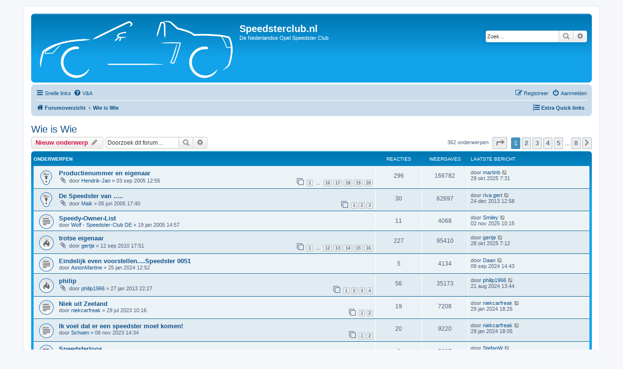

--- FILE ---
content_type: text/html; charset=UTF-8
request_url: https://www.speedsterclub.nl/forum/viewforum.php?f=3&sid=224aa9844915f3bdd18282d925b8f0fc
body_size: 13115
content:
<!DOCTYPE html>
<html dir="ltr" lang="nl-nl">
<head>
<meta charset="utf-8" />
<meta http-equiv="X-UA-Compatible" content="IE=edge">
<meta name="viewport" content="width=device-width, initial-scale=1" />

        <link href="./mobiquo/smartbanner/manifest.json" rel="manifest">
        
        <meta name="apple-itunes-app" content="app-id=307880732, affiliate-data=at=10lR7C, app-argument=tapatalk://www.speedsterclub.nl/forum/?ttfid=62544&fid=3&page=1&perpage=50&location=forum" />
        
<title>Wie is Wie - Speedsterclub.nl</title>

	<link rel="alternate" type="application/atom+xml" title="Feed - Speedsterclub.nl" href="/forum/app.php/feed?sid=5238c73924eceb2714b42812c5b0f154">			<link rel="alternate" type="application/atom+xml" title="Feed - Nieuwe onderwerpen" href="/forum/app.php/feed/topics?sid=5238c73924eceb2714b42812c5b0f154">		<link rel="alternate" type="application/atom+xml" title="Feed - Forum - Wie is Wie" href="/forum/app.php/feed/forum/3?sid=5238c73924eceb2714b42812c5b0f154">		
	<link rel="canonical" href="http://www.speedsterclub.nl/forum/viewforum.php?f=3">

<!--
	phpBB style name: prosilver
	Based on style:   prosilver (this is the default phpBB3 style)
	Original author:  Tom Beddard ( http://www.subBlue.com/ )
	Modified by:
-->

<link href="./assets/css/font-awesome.min.css?assets_version=43" rel="stylesheet">
<link href="./styles/prosilver/theme/stylesheet.css?assets_version=43" rel="stylesheet">
<link href="./styles/prosilver/theme/nl/stylesheet.css?assets_version=43" rel="stylesheet">




<!--[if lte IE 9]>
	<link href="./styles/prosilver/theme/tweaks.css?assets_version=43" rel="stylesheet">
<![endif]-->





</head>
<body id="phpbb" class="nojs notouch section-viewforum ltr ">


<div id="wrap" class="wrap">
	<a id="top" class="top-anchor" accesskey="t"></a>
	<div id="page-header">
		<div class="headerbar" role="banner">
					<div class="inner">

			<div id="site-description" class="site-description">
		<a id="logo" class="logo" href="./index.php?sid=5238c73924eceb2714b42812c5b0f154" title="Forumoverzicht">
					<span class="site_logo"></span>
				</a>
				<h1>Speedsterclub.nl</h1>
				<p>De Nederlandse Opel Speedster Club</p>
				<p class="skiplink"><a href="#start_here">Doorgaan naar inhoud</a></p>
			</div>

									<div id="search-box" class="search-box search-header" role="search">
				<form action="./search.php?sid=5238c73924eceb2714b42812c5b0f154" method="get" id="search">
				<fieldset>
					<input name="keywords" id="keywords" type="search" maxlength="128" title="Zoek op sleutelwoorden" class="inputbox search tiny" size="20" value="" placeholder="Zoek…" />
					<button class="button button-search" type="submit" title="Zoek">
						<i class="icon fa-search fa-fw" aria-hidden="true"></i><span class="sr-only">Zoek</span>
					</button>
					<a href="./search.php?sid=5238c73924eceb2714b42812c5b0f154" class="button button-search-end" title="Uitgebreid zoeken">
						<i class="icon fa-cog fa-fw" aria-hidden="true"></i><span class="sr-only">Uitgebreid zoeken</span>
					</a>
					<input type="hidden" name="sid" value="5238c73924eceb2714b42812c5b0f154" />

				</fieldset>
				</form>
			</div>
						
			</div>
					</div>
				<div class="navbar" role="navigation">
	<div class="inner">

	<ul id="nav-main" class="nav-main linklist" role="menubar">

		<li id="quick-links" class="quick-links dropdown-container responsive-menu" data-skip-responsive="true">
			<a href="#" class="dropdown-trigger">
				<i class="icon fa-bars fa-fw" aria-hidden="true"></i><span>Snelle links</span>
			</a>
			<div class="dropdown">
				<div class="pointer"><div class="pointer-inner"></div></div>
				<ul class="dropdown-contents" role="menu">
					
											<li class="separator"></li>
																									<li>
								<a href="./search.php?search_id=unanswered&amp;sid=5238c73924eceb2714b42812c5b0f154" role="menuitem">
									<i class="icon fa-file-o fa-fw icon-gray" aria-hidden="true"></i><span>Onbeantwoorde onderwerpen</span>
								</a>
							</li>
							<li>
								<a href="./search.php?search_id=active_topics&amp;sid=5238c73924eceb2714b42812c5b0f154" role="menuitem">
									<i class="icon fa-file-o fa-fw icon-blue" aria-hidden="true"></i><span>Actieve onderwerpen</span>
								</a>
							</li>
							<li class="separator"></li>
							<li>
								<a href="./search.php?sid=5238c73924eceb2714b42812c5b0f154" role="menuitem">
									<i class="icon fa-search fa-fw" aria-hidden="true"></i><span>Zoek</span>
								</a>
							</li>
					
										<li class="separator"></li>

									</ul>
			</div>
		</li>

				<li data-skip-responsive="true">
			<a href="/forum/app.php/help/faq?sid=5238c73924eceb2714b42812c5b0f154" rel="help" title="Veelgestelde vragen" role="menuitem">
				<i class="icon fa-question-circle fa-fw" aria-hidden="true"></i><span>V&amp;A</span>
			</a>
		</li>
						
			<li class="rightside"  data-skip-responsive="true">
			<a href="./ucp.php?mode=login&amp;redirect=viewforum.php%3Ff%3D3&amp;sid=5238c73924eceb2714b42812c5b0f154" title="Aanmelden" accesskey="x" role="menuitem">
				<i class="icon fa-power-off fa-fw" aria-hidden="true"></i><span>Aanmelden</span>
			</a>
		</li>
					<li class="rightside" data-skip-responsive="true">
				<a href="./ucp.php?mode=register&amp;sid=5238c73924eceb2714b42812c5b0f154" role="menuitem">
					<i class="icon fa-pencil-square-o  fa-fw" aria-hidden="true"></i><span>Registreer</span>
				</a>
			</li>
						</ul>

	<ul id="nav-breadcrumbs" class="nav-breadcrumbs linklist navlinks" role="menubar">
				
		
		<li class="breadcrumbs" itemscope itemtype="https://schema.org/BreadcrumbList">

			
							<span class="crumb" itemtype="https://schema.org/ListItem" itemprop="itemListElement" itemscope><a itemprop="item" href="./index.php?sid=5238c73924eceb2714b42812c5b0f154" accesskey="h" data-navbar-reference="index"><i class="icon fa-home fa-fw"></i><span itemprop="name">Forumoverzicht</span></a><meta itemprop="position" content="1" /></span>

											
								<span class="crumb" itemtype="https://schema.org/ListItem" itemprop="itemListElement" itemscope data-forum-id="3"><a itemprop="item" href="./viewforum.php?f=3&amp;sid=5238c73924eceb2714b42812c5b0f154"><span itemprop="name">Wie is Wie</span></a><meta itemprop="position" content="2" /></span>
							
					</li>

						<li id="quick-links" class="rightside quick-links dropdown-container responsive-menu" data-skip-responsive="true">
			<a href="#" class="dropdown-trigger">
				<i class="icon fa-list-ol fa-fw" aria-hidden="true"></i><span><strong>Extra Quick links</strong></span>
			</a>
			<div class="dropdown">
				<div class="pointer"><div class="pointer-inner"></div></div>
				<ul class="dropdown-contents" role="menu">
						<li class="separator"></li>			
			<li>
			<a href="https://www.speedsterclub.nl/bibliotheek/" title="https://www.speedsterclub.nl/bibliotheek/" ><i class="icon book-reader fa-fw" aria-hidden="true"></i><span>Bibliotheek</span></a>
			</li>
			<li class="separator"></li>			
						<li class="separator"></li>			
			<li>
			<a href="https://www.speedsterclub.nl/" title="https://www.speedsterclub.nl/" ><i class="icon home fa-fw" aria-hidden="true"></i><span>Hoofdpagina</span></a>
			</li>
			<li class="separator"></li>			
							</ul>
			</div>
		</li>
	   
					<li class="rightside responsive-search">
				<a href="./search.php?sid=5238c73924eceb2714b42812c5b0f154" title="Bekijk de uitgebreide zoekopties" role="menuitem">
					<i class="icon fa-search fa-fw" aria-hidden="true"></i><span class="sr-only">Zoek</span>
				</a>
			</li>
			</ul>

	</div>
</div>
	</div>

	
	<a id="start_here" class="anchor"></a>
	<div id="page-body" class="page-body" role="main">
		
		<h2 class="forum-title"><a href="./viewforum.php?f=3&amp;sid=5238c73924eceb2714b42812c5b0f154">Wie is Wie</a></h2>
<div>
	<!-- NOTE: remove the style="display: none" when you want to have the forum description on the forum body -->
	<div style="display: none !important;">Stel jezelf en je auto voor.<br /></div>	</div>



	<div class="action-bar bar-top">

				
		<a href="./posting.php?mode=post&amp;f=3&amp;sid=5238c73924eceb2714b42812c5b0f154" class="button" title="Plaats een nieuw onderwerp">
							<span>Nieuw onderwerp</span> <i class="icon fa-pencil fa-fw" aria-hidden="true"></i>
					</a>
				
			<div class="search-box" role="search">
			<form method="get" id="forum-search" action="./search.php?sid=5238c73924eceb2714b42812c5b0f154">
			<fieldset>
				<input class="inputbox search tiny" type="search" name="keywords" id="search_keywords" size="20" placeholder="Doorzoek dit forum…" />
				<button class="button button-search" type="submit" title="Zoek">
					<i class="icon fa-search fa-fw" aria-hidden="true"></i><span class="sr-only">Zoek</span>
				</button>
				<a href="./search.php?fid%5B%5D=3&amp;sid=5238c73924eceb2714b42812c5b0f154" class="button button-search-end" title="Uitgebreid zoeken">
					<i class="icon fa-cog fa-fw" aria-hidden="true"></i><span class="sr-only">Uitgebreid zoeken</span>
				</a>
				<input type="hidden" name="fid[0]" value="3" />
<input type="hidden" name="sid" value="5238c73924eceb2714b42812c5b0f154" />

			</fieldset>
			</form>
		</div>
	
	<div class="pagination">
				362 onderwerpen
					<ul>
	<li class="dropdown-container dropdown-button-control dropdown-page-jump page-jump">
		<a class="button button-icon-only dropdown-trigger" href="#" title="Klik om naar de pagina te gaan…" role="button"><i class="icon fa-level-down fa-rotate-270" aria-hidden="true"></i><span class="sr-only">Pagina <strong>1</strong> van <strong>8</strong></span></a>
		<div class="dropdown">
			<div class="pointer"><div class="pointer-inner"></div></div>
			<ul class="dropdown-contents">
				<li>Ga naar pagina:</li>
				<li class="page-jump-form">
					<input type="number" name="page-number" min="1" max="999999" title="Vul het paginanummer in waar je naar toe wil gaan" class="inputbox tiny" data-per-page="50" data-base-url=".&#x2F;viewforum.php&#x3F;f&#x3D;3&amp;amp&#x3B;sid&#x3D;5238c73924eceb2714b42812c5b0f154" data-start-name="start" />
					<input class="button2" value="Ga" type="button" />
				</li>
			</ul>
		</div>
	</li>
		<li class="active"><span>1</span></li>
				<li><a class="button" href="./viewforum.php?f=3&amp;sid=5238c73924eceb2714b42812c5b0f154&amp;start=50" role="button">2</a></li>
				<li><a class="button" href="./viewforum.php?f=3&amp;sid=5238c73924eceb2714b42812c5b0f154&amp;start=100" role="button">3</a></li>
				<li><a class="button" href="./viewforum.php?f=3&amp;sid=5238c73924eceb2714b42812c5b0f154&amp;start=150" role="button">4</a></li>
				<li><a class="button" href="./viewforum.php?f=3&amp;sid=5238c73924eceb2714b42812c5b0f154&amp;start=200" role="button">5</a></li>
			<li class="ellipsis" role="separator"><span>…</span></li>
				<li><a class="button" href="./viewforum.php?f=3&amp;sid=5238c73924eceb2714b42812c5b0f154&amp;start=350" role="button">8</a></li>
				<li class="arrow next"><a class="button button-icon-only" href="./viewforum.php?f=3&amp;sid=5238c73924eceb2714b42812c5b0f154&amp;start=50" rel="next" role="button"><i class="icon fa-chevron-right fa-fw" aria-hidden="true"></i><span class="sr-only">Volgende</span></a></li>
	</ul>
			</div>

	</div>




	
			<div class="forumbg">
		<div class="inner">
		<ul class="topiclist">
			<li class="header">
				<dl class="row-item">
					<dt><div class="list-inner">Onderwerpen</div></dt>
					<dd class="posts">Reacties</dd>
					<dd class="views">Weergaves</dd>
					<dd class="lastpost"><span>Laatste bericht</span></dd>
				</dl>
			</li>
		</ul>
		<ul class="topiclist topics">
	
				<li class="row bg1 sticky">
						<dl class="row-item sticky_read">
				<dt title="Geen ongelezen berichten">
										<div class="list-inner">
																		<a href="./viewtopic.php?t=737&amp;sid=5238c73924eceb2714b42812c5b0f154" class="topictitle">Productienummer en eigenaar</a>																								<br />
						
												<div class="responsive-show" style="display: none;">
							Laatste bericht door <a href="./memberlist.php?mode=viewprofile&amp;u=522&amp;sid=5238c73924eceb2714b42812c5b0f154" class="username">martinb</a> &laquo; <a href="./viewtopic.php?p=128987&amp;sid=5238c73924eceb2714b42812c5b0f154#p128987" title="Ga naar laatste bericht"><time datetime="2025-10-29T07:31:04+00:00">29 okt 2025 7:31</time></a>
													</div>
														<span class="responsive-show left-box" style="display: none;">Reacties: <strong>296</strong></span>
													
						<div class="topic-poster responsive-hide left-box">
														<i class="icon fa-paperclip fa-fw" aria-hidden="true"></i>														door <a href="./memberlist.php?mode=viewprofile&amp;u=7&amp;sid=5238c73924eceb2714b42812c5b0f154" class="username">Hendrik-Jan</a> &raquo; <time datetime="2005-09-03T12:55:15+00:00">03 sep 2005 12:55</time>
																				</div>

												<div class="pagination">
							<span><i class="icon fa-clone fa-fw" aria-hidden="true"></i></span>
							<ul>
															<li><a class="button" href="./viewtopic.php?t=737&amp;sid=5238c73924eceb2714b42812c5b0f154">1</a></li>
																							<li class="ellipsis"><span>…</span></li>
																							<li><a class="button" href="./viewtopic.php?t=737&amp;sid=5238c73924eceb2714b42812c5b0f154&amp;start=225">16</a></li>
																							<li><a class="button" href="./viewtopic.php?t=737&amp;sid=5238c73924eceb2714b42812c5b0f154&amp;start=240">17</a></li>
																							<li><a class="button" href="./viewtopic.php?t=737&amp;sid=5238c73924eceb2714b42812c5b0f154&amp;start=255">18</a></li>
																							<li><a class="button" href="./viewtopic.php?t=737&amp;sid=5238c73924eceb2714b42812c5b0f154&amp;start=270">19</a></li>
																							<li><a class="button" href="./viewtopic.php?t=737&amp;sid=5238c73924eceb2714b42812c5b0f154&amp;start=285">20</a></li>
																																													</ul>
						</div>
						
											</div>
				</dt>
				<dd class="posts">296 <dfn>Reacties</dfn></dd>
				<dd class="views">166782 <dfn>Weergaves</dfn></dd>
				<dd class="lastpost">
					<span><dfn>Laatste bericht </dfn>door <a href="./memberlist.php?mode=viewprofile&amp;u=522&amp;sid=5238c73924eceb2714b42812c5b0f154" class="username">martinb</a>													<a href="./viewtopic.php?p=128987&amp;sid=5238c73924eceb2714b42812c5b0f154#p128987" title="Ga naar laatste bericht">
								<i class="icon fa-external-link-square fa-fw icon-lightgray icon-md" aria-hidden="true"></i><span class="sr-only"></span>
							</a>
												<br /><time datetime="2025-10-29T07:31:04+00:00">29 okt 2025 7:31</time>
					</span>
				</dd>
			</dl>
					</li>
		
	

	
	
				<li class="row bg2 sticky">
						<dl class="row-item sticky_read">
				<dt title="Geen ongelezen berichten">
										<div class="list-inner">
																		<a href="./viewtopic.php?t=479&amp;sid=5238c73924eceb2714b42812c5b0f154" class="topictitle">De Speedster van .....</a>																								<br />
						
												<div class="responsive-show" style="display: none;">
							Laatste bericht door <a href="./memberlist.php?mode=viewprofile&amp;u=1000&amp;sid=5238c73924eceb2714b42812c5b0f154" class="username">riva gert</a> &laquo; <a href="./viewtopic.php?p=99481&amp;sid=5238c73924eceb2714b42812c5b0f154#p99481" title="Ga naar laatste bericht"><time datetime="2013-12-24T12:58:29+00:00">24 dec 2013 12:58</time></a>
													</div>
														<span class="responsive-show left-box" style="display: none;">Reacties: <strong>30</strong></span>
													
						<div class="topic-poster responsive-hide left-box">
														<i class="icon fa-paperclip fa-fw" aria-hidden="true"></i>														door <a href="./memberlist.php?mode=viewprofile&amp;u=25&amp;sid=5238c73924eceb2714b42812c5b0f154" class="username">Maik</a> &raquo; <time datetime="2005-06-05T17:40:58+00:00">05 jun 2005 17:40</time>
																				</div>

												<div class="pagination">
							<span><i class="icon fa-clone fa-fw" aria-hidden="true"></i></span>
							<ul>
															<li><a class="button" href="./viewtopic.php?t=479&amp;sid=5238c73924eceb2714b42812c5b0f154">1</a></li>
																							<li><a class="button" href="./viewtopic.php?t=479&amp;sid=5238c73924eceb2714b42812c5b0f154&amp;start=15">2</a></li>
																							<li><a class="button" href="./viewtopic.php?t=479&amp;sid=5238c73924eceb2714b42812c5b0f154&amp;start=30">3</a></li>
																																													</ul>
						</div>
						
											</div>
				</dt>
				<dd class="posts">30 <dfn>Reacties</dfn></dd>
				<dd class="views">62697 <dfn>Weergaves</dfn></dd>
				<dd class="lastpost">
					<span><dfn>Laatste bericht </dfn>door <a href="./memberlist.php?mode=viewprofile&amp;u=1000&amp;sid=5238c73924eceb2714b42812c5b0f154" class="username">riva gert</a>													<a href="./viewtopic.php?p=99481&amp;sid=5238c73924eceb2714b42812c5b0f154#p99481" title="Ga naar laatste bericht">
								<i class="icon fa-external-link-square fa-fw icon-lightgray icon-md" aria-hidden="true"></i><span class="sr-only"></span>
							</a>
												<br /><time datetime="2013-12-24T12:58:29+00:00">24 dec 2013 12:58</time>
					</span>
				</dd>
			</dl>
					</li>
		
	

	
	
				<li class="row bg1">
						<dl class="row-item topic_read">
				<dt title="Geen ongelezen berichten">
										<div class="list-inner">
																		<a href="./viewtopic.php?t=157&amp;sid=5238c73924eceb2714b42812c5b0f154" class="topictitle">Speedy-Owner-List</a>																								<br />
						
												<div class="responsive-show" style="display: none;">
							Laatste bericht door <a href="./memberlist.php?mode=viewprofile&amp;u=457&amp;sid=5238c73924eceb2714b42812c5b0f154" class="username">Smiley</a> &laquo; <a href="./viewtopic.php?p=128994&amp;sid=5238c73924eceb2714b42812c5b0f154#p128994" title="Ga naar laatste bericht"><time datetime="2025-11-02T10:15:05+00:00">02 nov 2025 10:15</time></a>
													</div>
														<span class="responsive-show left-box" style="display: none;">Reacties: <strong>11</strong></span>
													
						<div class="topic-poster responsive-hide left-box">
																												door <a href="./memberlist.php?mode=viewprofile&amp;u=53&amp;sid=5238c73924eceb2714b42812c5b0f154" class="username">Wolf - Speedster-Club DE</a> &raquo; <time datetime="2005-01-19T14:57:14+00:00">19 jan 2005 14:57</time>
																				</div>

						
											</div>
				</dt>
				<dd class="posts">11 <dfn>Reacties</dfn></dd>
				<dd class="views">4068 <dfn>Weergaves</dfn></dd>
				<dd class="lastpost">
					<span><dfn>Laatste bericht </dfn>door <a href="./memberlist.php?mode=viewprofile&amp;u=457&amp;sid=5238c73924eceb2714b42812c5b0f154" class="username">Smiley</a>													<a href="./viewtopic.php?p=128994&amp;sid=5238c73924eceb2714b42812c5b0f154#p128994" title="Ga naar laatste bericht">
								<i class="icon fa-external-link-square fa-fw icon-lightgray icon-md" aria-hidden="true"></i><span class="sr-only"></span>
							</a>
												<br /><time datetime="2025-11-02T10:15:05+00:00">02 nov 2025 10:15</time>
					</span>
				</dd>
			</dl>
					</li>
		
	

	
	
				<li class="row bg2">
						<dl class="row-item topic_read_hot">
				<dt title="Geen ongelezen berichten">
										<div class="list-inner">
																		<a href="./viewtopic.php?t=4325&amp;sid=5238c73924eceb2714b42812c5b0f154" class="topictitle">trotse eigenaar</a>																								<br />
						
												<div class="responsive-show" style="display: none;">
							Laatste bericht door <a href="./memberlist.php?mode=viewprofile&amp;u=662&amp;sid=5238c73924eceb2714b42812c5b0f154" class="username">gertje</a> &laquo; <a href="./viewtopic.php?p=128986&amp;sid=5238c73924eceb2714b42812c5b0f154#p128986" title="Ga naar laatste bericht"><time datetime="2025-10-28T07:12:43+00:00">28 okt 2025 7:12</time></a>
													</div>
														<span class="responsive-show left-box" style="display: none;">Reacties: <strong>227</strong></span>
													
						<div class="topic-poster responsive-hide left-box">
														<i class="icon fa-paperclip fa-fw" aria-hidden="true"></i>														door <a href="./memberlist.php?mode=viewprofile&amp;u=662&amp;sid=5238c73924eceb2714b42812c5b0f154" class="username">gertje</a> &raquo; <time datetime="2010-09-12T17:51:00+00:00">12 sep 2010 17:51</time>
																				</div>

												<div class="pagination">
							<span><i class="icon fa-clone fa-fw" aria-hidden="true"></i></span>
							<ul>
															<li><a class="button" href="./viewtopic.php?t=4325&amp;sid=5238c73924eceb2714b42812c5b0f154">1</a></li>
																							<li class="ellipsis"><span>…</span></li>
																							<li><a class="button" href="./viewtopic.php?t=4325&amp;sid=5238c73924eceb2714b42812c5b0f154&amp;start=165">12</a></li>
																							<li><a class="button" href="./viewtopic.php?t=4325&amp;sid=5238c73924eceb2714b42812c5b0f154&amp;start=180">13</a></li>
																							<li><a class="button" href="./viewtopic.php?t=4325&amp;sid=5238c73924eceb2714b42812c5b0f154&amp;start=195">14</a></li>
																							<li><a class="button" href="./viewtopic.php?t=4325&amp;sid=5238c73924eceb2714b42812c5b0f154&amp;start=210">15</a></li>
																							<li><a class="button" href="./viewtopic.php?t=4325&amp;sid=5238c73924eceb2714b42812c5b0f154&amp;start=225">16</a></li>
																																													</ul>
						</div>
						
											</div>
				</dt>
				<dd class="posts">227 <dfn>Reacties</dfn></dd>
				<dd class="views">95410 <dfn>Weergaves</dfn></dd>
				<dd class="lastpost">
					<span><dfn>Laatste bericht </dfn>door <a href="./memberlist.php?mode=viewprofile&amp;u=662&amp;sid=5238c73924eceb2714b42812c5b0f154" class="username">gertje</a>													<a href="./viewtopic.php?p=128986&amp;sid=5238c73924eceb2714b42812c5b0f154#p128986" title="Ga naar laatste bericht">
								<i class="icon fa-external-link-square fa-fw icon-lightgray icon-md" aria-hidden="true"></i><span class="sr-only"></span>
							</a>
												<br /><time datetime="2025-10-28T07:12:43+00:00">28 okt 2025 7:12</time>
					</span>
				</dd>
			</dl>
					</li>
		
	

	
	
				<li class="row bg1">
						<dl class="row-item topic_read">
				<dt title="Geen ongelezen berichten">
										<div class="list-inner">
																		<a href="./viewtopic.php?t=8234&amp;sid=5238c73924eceb2714b42812c5b0f154" class="topictitle">Eindelijk even voorstellen....Speedster 0051</a>																								<br />
						
												<div class="responsive-show" style="display: none;">
							Laatste bericht door <a href="./memberlist.php?mode=viewprofile&amp;u=793&amp;sid=5238c73924eceb2714b42812c5b0f154" class="username">Daan</a> &laquo; <a href="./viewtopic.php?p=128651&amp;sid=5238c73924eceb2714b42812c5b0f154#p128651" title="Ga naar laatste bericht"><time datetime="2024-09-09T14:43:46+00:00">09 sep 2024 14:43</time></a>
													</div>
														<span class="responsive-show left-box" style="display: none;">Reacties: <strong>5</strong></span>
													
						<div class="topic-poster responsive-hide left-box">
																												door <a href="./memberlist.php?mode=viewprofile&amp;u=4053&amp;sid=5238c73924eceb2714b42812c5b0f154" class="username">AstonMartine</a> &raquo; <time datetime="2024-01-25T12:52:28+00:00">25 jan 2024 12:52</time>
																				</div>

						
											</div>
				</dt>
				<dd class="posts">5 <dfn>Reacties</dfn></dd>
				<dd class="views">4134 <dfn>Weergaves</dfn></dd>
				<dd class="lastpost">
					<span><dfn>Laatste bericht </dfn>door <a href="./memberlist.php?mode=viewprofile&amp;u=793&amp;sid=5238c73924eceb2714b42812c5b0f154" class="username">Daan</a>													<a href="./viewtopic.php?p=128651&amp;sid=5238c73924eceb2714b42812c5b0f154#p128651" title="Ga naar laatste bericht">
								<i class="icon fa-external-link-square fa-fw icon-lightgray icon-md" aria-hidden="true"></i><span class="sr-only"></span>
							</a>
												<br /><time datetime="2024-09-09T14:43:46+00:00">09 sep 2024 14:43</time>
					</span>
				</dd>
			</dl>
					</li>
		
	

	
	
				<li class="row bg2">
						<dl class="row-item topic_read_hot">
				<dt title="Geen ongelezen berichten">
										<div class="list-inner">
																		<a href="./viewtopic.php?t=5553&amp;sid=5238c73924eceb2714b42812c5b0f154" class="topictitle">philip</a>																								<br />
						
												<div class="responsive-show" style="display: none;">
							Laatste bericht door <a href="./memberlist.php?mode=viewprofile&amp;u=843&amp;sid=5238c73924eceb2714b42812c5b0f154" class="username">philip1966</a> &laquo; <a href="./viewtopic.php?p=128606&amp;sid=5238c73924eceb2714b42812c5b0f154#p128606" title="Ga naar laatste bericht"><time datetime="2024-08-21T13:44:20+00:00">21 aug 2024 13:44</time></a>
													</div>
														<span class="responsive-show left-box" style="display: none;">Reacties: <strong>56</strong></span>
													
						<div class="topic-poster responsive-hide left-box">
														<i class="icon fa-paperclip fa-fw" aria-hidden="true"></i>														door <a href="./memberlist.php?mode=viewprofile&amp;u=843&amp;sid=5238c73924eceb2714b42812c5b0f154" class="username">philip1966</a> &raquo; <time datetime="2013-01-27T22:27:01+00:00">27 jan 2013 22:27</time>
																				</div>

												<div class="pagination">
							<span><i class="icon fa-clone fa-fw" aria-hidden="true"></i></span>
							<ul>
															<li><a class="button" href="./viewtopic.php?t=5553&amp;sid=5238c73924eceb2714b42812c5b0f154">1</a></li>
																							<li><a class="button" href="./viewtopic.php?t=5553&amp;sid=5238c73924eceb2714b42812c5b0f154&amp;start=15">2</a></li>
																							<li><a class="button" href="./viewtopic.php?t=5553&amp;sid=5238c73924eceb2714b42812c5b0f154&amp;start=30">3</a></li>
																							<li><a class="button" href="./viewtopic.php?t=5553&amp;sid=5238c73924eceb2714b42812c5b0f154&amp;start=45">4</a></li>
																																													</ul>
						</div>
						
											</div>
				</dt>
				<dd class="posts">56 <dfn>Reacties</dfn></dd>
				<dd class="views">35173 <dfn>Weergaves</dfn></dd>
				<dd class="lastpost">
					<span><dfn>Laatste bericht </dfn>door <a href="./memberlist.php?mode=viewprofile&amp;u=843&amp;sid=5238c73924eceb2714b42812c5b0f154" class="username">philip1966</a>													<a href="./viewtopic.php?p=128606&amp;sid=5238c73924eceb2714b42812c5b0f154#p128606" title="Ga naar laatste bericht">
								<i class="icon fa-external-link-square fa-fw icon-lightgray icon-md" aria-hidden="true"></i><span class="sr-only"></span>
							</a>
												<br /><time datetime="2024-08-21T13:44:20+00:00">21 aug 2024 13:44</time>
					</span>
				</dd>
			</dl>
					</li>
		
	

	
	
				<li class="row bg1">
						<dl class="row-item topic_read">
				<dt title="Geen ongelezen berichten">
										<div class="list-inner">
																		<a href="./viewtopic.php?t=8215&amp;sid=5238c73924eceb2714b42812c5b0f154" class="topictitle">Niek uit Zeeland</a>																								<br />
						
												<div class="responsive-show" style="display: none;">
							Laatste bericht door <a href="./memberlist.php?mode=viewprofile&amp;u=4103&amp;sid=5238c73924eceb2714b42812c5b0f154" class="username">niekcarfreak</a> &laquo; <a href="./viewtopic.php?p=128374&amp;sid=5238c73924eceb2714b42812c5b0f154#p128374" title="Ga naar laatste bericht"><time datetime="2024-01-29T18:25:14+00:00">29 jan 2024 18:25</time></a>
													</div>
														<span class="responsive-show left-box" style="display: none;">Reacties: <strong>19</strong></span>
													
						<div class="topic-poster responsive-hide left-box">
																												door <a href="./memberlist.php?mode=viewprofile&amp;u=4103&amp;sid=5238c73924eceb2714b42812c5b0f154" class="username">niekcarfreak</a> &raquo; <time datetime="2023-07-29T10:16:55+00:00">29 jul 2023 10:16</time>
																				</div>

												<div class="pagination">
							<span><i class="icon fa-clone fa-fw" aria-hidden="true"></i></span>
							<ul>
															<li><a class="button" href="./viewtopic.php?t=8215&amp;sid=5238c73924eceb2714b42812c5b0f154">1</a></li>
																							<li><a class="button" href="./viewtopic.php?t=8215&amp;sid=5238c73924eceb2714b42812c5b0f154&amp;start=15">2</a></li>
																																													</ul>
						</div>
						
											</div>
				</dt>
				<dd class="posts">19 <dfn>Reacties</dfn></dd>
				<dd class="views">7208 <dfn>Weergaves</dfn></dd>
				<dd class="lastpost">
					<span><dfn>Laatste bericht </dfn>door <a href="./memberlist.php?mode=viewprofile&amp;u=4103&amp;sid=5238c73924eceb2714b42812c5b0f154" class="username">niekcarfreak</a>													<a href="./viewtopic.php?p=128374&amp;sid=5238c73924eceb2714b42812c5b0f154#p128374" title="Ga naar laatste bericht">
								<i class="icon fa-external-link-square fa-fw icon-lightgray icon-md" aria-hidden="true"></i><span class="sr-only"></span>
							</a>
												<br /><time datetime="2024-01-29T18:25:14+00:00">29 jan 2024 18:25</time>
					</span>
				</dd>
			</dl>
					</li>
		
	

	
	
				<li class="row bg2">
						<dl class="row-item topic_read">
				<dt title="Geen ongelezen berichten">
										<div class="list-inner">
																		<a href="./viewtopic.php?t=8229&amp;sid=5238c73924eceb2714b42812c5b0f154" class="topictitle">Ik voel dat er een speedster moet komen!</a>																								<br />
						
												<div class="responsive-show" style="display: none;">
							Laatste bericht door <a href="./memberlist.php?mode=viewprofile&amp;u=4103&amp;sid=5238c73924eceb2714b42812c5b0f154" class="username">niekcarfreak</a> &laquo; <a href="./viewtopic.php?p=128373&amp;sid=5238c73924eceb2714b42812c5b0f154#p128373" title="Ga naar laatste bericht"><time datetime="2024-01-29T18:05:30+00:00">29 jan 2024 18:05</time></a>
													</div>
														<span class="responsive-show left-box" style="display: none;">Reacties: <strong>20</strong></span>
													
						<div class="topic-poster responsive-hide left-box">
																												door <a href="./memberlist.php?mode=viewprofile&amp;u=4111&amp;sid=5238c73924eceb2714b42812c5b0f154" class="username">Schoen</a> &raquo; <time datetime="2023-11-06T14:34:16+00:00">06 nov 2023 14:34</time>
																				</div>

												<div class="pagination">
							<span><i class="icon fa-clone fa-fw" aria-hidden="true"></i></span>
							<ul>
															<li><a class="button" href="./viewtopic.php?t=8229&amp;sid=5238c73924eceb2714b42812c5b0f154">1</a></li>
																							<li><a class="button" href="./viewtopic.php?t=8229&amp;sid=5238c73924eceb2714b42812c5b0f154&amp;start=15">2</a></li>
																																													</ul>
						</div>
						
											</div>
				</dt>
				<dd class="posts">20 <dfn>Reacties</dfn></dd>
				<dd class="views">9220 <dfn>Weergaves</dfn></dd>
				<dd class="lastpost">
					<span><dfn>Laatste bericht </dfn>door <a href="./memberlist.php?mode=viewprofile&amp;u=4103&amp;sid=5238c73924eceb2714b42812c5b0f154" class="username">niekcarfreak</a>													<a href="./viewtopic.php?p=128373&amp;sid=5238c73924eceb2714b42812c5b0f154#p128373" title="Ga naar laatste bericht">
								<i class="icon fa-external-link-square fa-fw icon-lightgray icon-md" aria-hidden="true"></i><span class="sr-only"></span>
							</a>
												<br /><time datetime="2024-01-29T18:05:30+00:00">29 jan 2024 18:05</time>
					</span>
				</dd>
			</dl>
					</li>
		
	

	
	
				<li class="row bg1">
						<dl class="row-item topic_read">
				<dt title="Geen ongelezen berichten">
										<div class="list-inner">
																		<a href="./viewtopic.php?t=8107&amp;sid=5238c73924eceb2714b42812c5b0f154" class="topictitle">Speedsterloos</a>																								<br />
						
												<div class="responsive-show" style="display: none;">
							Laatste bericht door <a href="./memberlist.php?mode=viewprofile&amp;u=972&amp;sid=5238c73924eceb2714b42812c5b0f154" class="username">StefanW</a> &laquo; <a href="./viewtopic.php?p=128310&amp;sid=5238c73924eceb2714b42812c5b0f154#p128310" title="Ga naar laatste bericht"><time datetime="2023-11-03T21:24:09+00:00">03 nov 2023 21:24</time></a>
													</div>
														<span class="responsive-show left-box" style="display: none;">Reacties: <strong>9</strong></span>
													
						<div class="topic-poster responsive-hide left-box">
														<i class="icon fa-paperclip fa-fw" aria-hidden="true"></i>														door <a href="./memberlist.php?mode=viewprofile&amp;u=972&amp;sid=5238c73924eceb2714b42812c5b0f154" class="username">StefanW</a> &raquo; <time datetime="2022-03-21T16:27:45+00:00">21 mar 2022 16:27</time>
																				</div>

						
											</div>
				</dt>
				<dd class="posts">9 <dfn>Reacties</dfn></dd>
				<dd class="views">5087 <dfn>Weergaves</dfn></dd>
				<dd class="lastpost">
					<span><dfn>Laatste bericht </dfn>door <a href="./memberlist.php?mode=viewprofile&amp;u=972&amp;sid=5238c73924eceb2714b42812c5b0f154" class="username">StefanW</a>													<a href="./viewtopic.php?p=128310&amp;sid=5238c73924eceb2714b42812c5b0f154#p128310" title="Ga naar laatste bericht">
								<i class="icon fa-external-link-square fa-fw icon-lightgray icon-md" aria-hidden="true"></i><span class="sr-only"></span>
							</a>
												<br /><time datetime="2023-11-03T21:24:09+00:00">03 nov 2023 21:24</time>
					</span>
				</dd>
			</dl>
					</li>
		
	

	
	
				<li class="row bg2">
						<dl class="row-item topic_read_hot">
				<dt title="Geen ongelezen berichten">
										<div class="list-inner">
																		<a href="./viewtopic.php?t=8122&amp;sid=5238c73924eceb2714b42812c5b0f154" class="topictitle">Op zoek... [GEVONDEN]</a>																								<br />
						
												<div class="responsive-show" style="display: none;">
							Laatste bericht door <a href="./memberlist.php?mode=viewprofile&amp;u=4103&amp;sid=5238c73924eceb2714b42812c5b0f154" class="username">niekcarfreak</a> &laquo; <a href="./viewtopic.php?p=128211&amp;sid=5238c73924eceb2714b42812c5b0f154#p128211" title="Ga naar laatste bericht"><time datetime="2023-08-27T21:25:20+00:00">27 aug 2023 21:25</time></a>
													</div>
														<span class="responsive-show left-box" style="display: none;">Reacties: <strong>34</strong></span>
													
						<div class="topic-poster responsive-hide left-box">
																												door <a href="./memberlist.php?mode=viewprofile&amp;u=4020&amp;sid=5238c73924eceb2714b42812c5b0f154" class="username">911gt2</a> &raquo; <time datetime="2022-05-23T16:12:21+00:00">23 mei 2022 16:12</time>
																				</div>

												<div class="pagination">
							<span><i class="icon fa-clone fa-fw" aria-hidden="true"></i></span>
							<ul>
															<li><a class="button" href="./viewtopic.php?t=8122&amp;sid=5238c73924eceb2714b42812c5b0f154">1</a></li>
																							<li><a class="button" href="./viewtopic.php?t=8122&amp;sid=5238c73924eceb2714b42812c5b0f154&amp;start=15">2</a></li>
																							<li><a class="button" href="./viewtopic.php?t=8122&amp;sid=5238c73924eceb2714b42812c5b0f154&amp;start=30">3</a></li>
																																													</ul>
						</div>
						
											</div>
				</dt>
				<dd class="posts">34 <dfn>Reacties</dfn></dd>
				<dd class="views">12557 <dfn>Weergaves</dfn></dd>
				<dd class="lastpost">
					<span><dfn>Laatste bericht </dfn>door <a href="./memberlist.php?mode=viewprofile&amp;u=4103&amp;sid=5238c73924eceb2714b42812c5b0f154" class="username">niekcarfreak</a>													<a href="./viewtopic.php?p=128211&amp;sid=5238c73924eceb2714b42812c5b0f154#p128211" title="Ga naar laatste bericht">
								<i class="icon fa-external-link-square fa-fw icon-lightgray icon-md" aria-hidden="true"></i><span class="sr-only"></span>
							</a>
												<br /><time datetime="2023-08-27T21:25:20+00:00">27 aug 2023 21:25</time>
					</span>
				</dd>
			</dl>
					</li>
		
	

	
	
				<li class="row bg1">
						<dl class="row-item topic_read_hot">
				<dt title="Geen ongelezen berichten">
										<div class="list-inner">
																		<a href="./viewtopic.php?t=3291&amp;sid=5238c73924eceb2714b42812c5b0f154" class="topictitle">een speedster in Alphen a/d Rijn</a>																								<br />
						
												<div class="responsive-show" style="display: none;">
							Laatste bericht door <a href="./memberlist.php?mode=viewprofile&amp;u=522&amp;sid=5238c73924eceb2714b42812c5b0f154" class="username">martinb</a> &laquo; <a href="./viewtopic.php?p=128207&amp;sid=5238c73924eceb2714b42812c5b0f154#p128207" title="Ga naar laatste bericht"><time datetime="2023-08-26T13:50:53+00:00">26 aug 2023 13:50</time></a>
													</div>
														<span class="responsive-show left-box" style="display: none;">Reacties: <strong>183</strong></span>
													
						<div class="topic-poster responsive-hide left-box">
														<i class="icon fa-paperclip fa-fw" aria-hidden="true"></i>														door <a href="./memberlist.php?mode=viewprofile&amp;u=522&amp;sid=5238c73924eceb2714b42812c5b0f154" class="username">martinb</a> &raquo; <time datetime="2009-03-30T15:30:43+00:00">30 mar 2009 15:30</time>
																				</div>

												<div class="pagination">
							<span><i class="icon fa-clone fa-fw" aria-hidden="true"></i></span>
							<ul>
															<li><a class="button" href="./viewtopic.php?t=3291&amp;sid=5238c73924eceb2714b42812c5b0f154">1</a></li>
																							<li class="ellipsis"><span>…</span></li>
																							<li><a class="button" href="./viewtopic.php?t=3291&amp;sid=5238c73924eceb2714b42812c5b0f154&amp;start=120">9</a></li>
																							<li><a class="button" href="./viewtopic.php?t=3291&amp;sid=5238c73924eceb2714b42812c5b0f154&amp;start=135">10</a></li>
																							<li><a class="button" href="./viewtopic.php?t=3291&amp;sid=5238c73924eceb2714b42812c5b0f154&amp;start=150">11</a></li>
																							<li><a class="button" href="./viewtopic.php?t=3291&amp;sid=5238c73924eceb2714b42812c5b0f154&amp;start=165">12</a></li>
																							<li><a class="button" href="./viewtopic.php?t=3291&amp;sid=5238c73924eceb2714b42812c5b0f154&amp;start=180">13</a></li>
																																													</ul>
						</div>
						
											</div>
				</dt>
				<dd class="posts">183 <dfn>Reacties</dfn></dd>
				<dd class="views">78568 <dfn>Weergaves</dfn></dd>
				<dd class="lastpost">
					<span><dfn>Laatste bericht </dfn>door <a href="./memberlist.php?mode=viewprofile&amp;u=522&amp;sid=5238c73924eceb2714b42812c5b0f154" class="username">martinb</a>													<a href="./viewtopic.php?p=128207&amp;sid=5238c73924eceb2714b42812c5b0f154#p128207" title="Ga naar laatste bericht">
								<i class="icon fa-external-link-square fa-fw icon-lightgray icon-md" aria-hidden="true"></i><span class="sr-only"></span>
							</a>
												<br /><time datetime="2023-08-26T13:50:53+00:00">26 aug 2023 13:50</time>
					</span>
				</dd>
			</dl>
					</li>
		
	

	
	
				<li class="row bg2">
						<dl class="row-item topic_read_hot">
				<dt title="Geen ongelezen berichten">
										<div class="list-inner">
																		<a href="./viewtopic.php?t=8179&amp;sid=5238c73924eceb2714b42812c5b0f154" class="topictitle">Nieuw hier</a>																								<br />
						
												<div class="responsive-show" style="display: none;">
							Laatste bericht door <a href="./memberlist.php?mode=viewprofile&amp;u=662&amp;sid=5238c73924eceb2714b42812c5b0f154" class="username">gertje</a> &laquo; <a href="./viewtopic.php?p=127964&amp;sid=5238c73924eceb2714b42812c5b0f154#p127964" title="Ga naar laatste bericht"><time datetime="2023-04-07T10:03:21+00:00">07 apr 2023 10:03</time></a>
													</div>
														<span class="responsive-show left-box" style="display: none;">Reacties: <strong>36</strong></span>
													
						<div class="topic-poster responsive-hide left-box">
														<i class="icon fa-paperclip fa-fw" aria-hidden="true"></i>														door <a href="./memberlist.php?mode=viewprofile&amp;u=4077&amp;sid=5238c73924eceb2714b42812c5b0f154" class="username">brinky1987</a> &raquo; <time datetime="2023-02-20T19:24:47+00:00">20 feb 2023 19:24</time>
																				</div>

												<div class="pagination">
							<span><i class="icon fa-clone fa-fw" aria-hidden="true"></i></span>
							<ul>
															<li><a class="button" href="./viewtopic.php?t=8179&amp;sid=5238c73924eceb2714b42812c5b0f154">1</a></li>
																							<li><a class="button" href="./viewtopic.php?t=8179&amp;sid=5238c73924eceb2714b42812c5b0f154&amp;start=15">2</a></li>
																							<li><a class="button" href="./viewtopic.php?t=8179&amp;sid=5238c73924eceb2714b42812c5b0f154&amp;start=30">3</a></li>
																																													</ul>
						</div>
						
											</div>
				</dt>
				<dd class="posts">36 <dfn>Reacties</dfn></dd>
				<dd class="views">10176 <dfn>Weergaves</dfn></dd>
				<dd class="lastpost">
					<span><dfn>Laatste bericht </dfn>door <a href="./memberlist.php?mode=viewprofile&amp;u=662&amp;sid=5238c73924eceb2714b42812c5b0f154" class="username">gertje</a>													<a href="./viewtopic.php?p=127964&amp;sid=5238c73924eceb2714b42812c5b0f154#p127964" title="Ga naar laatste bericht">
								<i class="icon fa-external-link-square fa-fw icon-lightgray icon-md" aria-hidden="true"></i><span class="sr-only"></span>
							</a>
												<br /><time datetime="2023-04-07T10:03:21+00:00">07 apr 2023 10:03</time>
					</span>
				</dd>
			</dl>
					</li>
		
	

	
	
				<li class="row bg1">
						<dl class="row-item topic_read">
				<dt title="Geen ongelezen berichten">
										<div class="list-inner">
																		<a href="./viewtopic.php?t=8142&amp;sid=5238c73924eceb2714b42812c5b0f154" class="topictitle">Een niet-Speedster &#128517; met Z22SE</a>																								<br />
						
												<div class="responsive-show" style="display: none;">
							Laatste bericht door <a href="./memberlist.php?mode=viewprofile&amp;u=457&amp;sid=5238c73924eceb2714b42812c5b0f154" class="username">Smiley</a> &laquo; <a href="./viewtopic.php?p=127551&amp;sid=5238c73924eceb2714b42812c5b0f154#p127551" title="Ga naar laatste bericht"><time datetime="2022-09-02T19:24:40+00:00">02 sep 2022 19:24</time></a>
													</div>
														<span class="responsive-show left-box" style="display: none;">Reacties: <strong>1</strong></span>
													
						<div class="topic-poster responsive-hide left-box">
																												door <a href="./memberlist.php?mode=viewprofile&amp;u=4050&amp;sid=5238c73924eceb2714b42812c5b0f154" class="username">Vikash</a> &raquo; <time datetime="2022-09-02T08:12:32+00:00">02 sep 2022 8:12</time>
																				</div>

						
											</div>
				</dt>
				<dd class="posts">1 <dfn>Reacties</dfn></dd>
				<dd class="views">3054 <dfn>Weergaves</dfn></dd>
				<dd class="lastpost">
					<span><dfn>Laatste bericht </dfn>door <a href="./memberlist.php?mode=viewprofile&amp;u=457&amp;sid=5238c73924eceb2714b42812c5b0f154" class="username">Smiley</a>													<a href="./viewtopic.php?p=127551&amp;sid=5238c73924eceb2714b42812c5b0f154#p127551" title="Ga naar laatste bericht">
								<i class="icon fa-external-link-square fa-fw icon-lightgray icon-md" aria-hidden="true"></i><span class="sr-only"></span>
							</a>
												<br /><time datetime="2022-09-02T19:24:40+00:00">02 sep 2022 19:24</time>
					</span>
				</dd>
			</dl>
					</li>
		
	

	
	
				<li class="row bg2">
						<dl class="row-item topic_read_hot">
				<dt title="Geen ongelezen berichten">
										<div class="list-inner">
																		<a href="./viewtopic.php?t=8129&amp;sid=5238c73924eceb2714b42812c5b0f154" class="topictitle">nieuw lid</a>																								<br />
						
												<div class="responsive-show" style="display: none;">
							Laatste bericht door <a href="./memberlist.php?mode=viewprofile&amp;u=4038&amp;sid=5238c73924eceb2714b42812c5b0f154" class="username">matzwart</a> &laquo; <a href="./viewtopic.php?p=127502&amp;sid=5238c73924eceb2714b42812c5b0f154#p127502" title="Ga naar laatste bericht"><time datetime="2022-08-27T07:58:29+00:00">27 aug 2022 7:58</time></a>
													</div>
														<span class="responsive-show left-box" style="display: none;">Reacties: <strong>45</strong></span>
													
						<div class="topic-poster responsive-hide left-box">
														<i class="icon fa-paperclip fa-fw" aria-hidden="true"></i>														door <a href="./memberlist.php?mode=viewprofile&amp;u=4038&amp;sid=5238c73924eceb2714b42812c5b0f154" class="username">matzwart</a> &raquo; <time datetime="2022-07-06T10:35:01+00:00">06 jul 2022 10:35</time>
																				</div>

												<div class="pagination">
							<span><i class="icon fa-clone fa-fw" aria-hidden="true"></i></span>
							<ul>
															<li><a class="button" href="./viewtopic.php?t=8129&amp;sid=5238c73924eceb2714b42812c5b0f154">1</a></li>
																							<li><a class="button" href="./viewtopic.php?t=8129&amp;sid=5238c73924eceb2714b42812c5b0f154&amp;start=15">2</a></li>
																							<li><a class="button" href="./viewtopic.php?t=8129&amp;sid=5238c73924eceb2714b42812c5b0f154&amp;start=30">3</a></li>
																							<li><a class="button" href="./viewtopic.php?t=8129&amp;sid=5238c73924eceb2714b42812c5b0f154&amp;start=45">4</a></li>
																																													</ul>
						</div>
						
											</div>
				</dt>
				<dd class="posts">45 <dfn>Reacties</dfn></dd>
				<dd class="views">14026 <dfn>Weergaves</dfn></dd>
				<dd class="lastpost">
					<span><dfn>Laatste bericht </dfn>door <a href="./memberlist.php?mode=viewprofile&amp;u=4038&amp;sid=5238c73924eceb2714b42812c5b0f154" class="username">matzwart</a>													<a href="./viewtopic.php?p=127502&amp;sid=5238c73924eceb2714b42812c5b0f154#p127502" title="Ga naar laatste bericht">
								<i class="icon fa-external-link-square fa-fw icon-lightgray icon-md" aria-hidden="true"></i><span class="sr-only"></span>
							</a>
												<br /><time datetime="2022-08-27T07:58:29+00:00">27 aug 2022 7:58</time>
					</span>
				</dd>
			</dl>
					</li>
		
	

	
	
				<li class="row bg1">
						<dl class="row-item topic_read">
				<dt title="Geen ongelezen berichten">
										<div class="list-inner">
																		<a href="./viewtopic.php?t=8125&amp;sid=5238c73924eceb2714b42812c5b0f154" class="topictitle">Even voorstellen</a>																								<br />
						
												<div class="responsive-show" style="display: none;">
							Laatste bericht door <a href="./memberlist.php?mode=viewprofile&amp;u=3975&amp;sid=5238c73924eceb2714b42812c5b0f154" class="username">PuurPlezier</a> &laquo; <a href="./viewtopic.php?p=127384&amp;sid=5238c73924eceb2714b42812c5b0f154#p127384" title="Ga naar laatste bericht"><time datetime="2022-07-07T19:36:28+00:00">07 jul 2022 19:36</time></a>
													</div>
														<span class="responsive-show left-box" style="display: none;">Reacties: <strong>3</strong></span>
													
						<div class="topic-poster responsive-hide left-box">
														<i class="icon fa-paperclip fa-fw" aria-hidden="true"></i>														door <a href="./memberlist.php?mode=viewprofile&amp;u=4031&amp;sid=5238c73924eceb2714b42812c5b0f154" class="username">Aaltje</a> &raquo; <time datetime="2022-06-11T16:25:58+00:00">11 jun 2022 16:25</time>
																				</div>

						
											</div>
				</dt>
				<dd class="posts">3 <dfn>Reacties</dfn></dd>
				<dd class="views">3483 <dfn>Weergaves</dfn></dd>
				<dd class="lastpost">
					<span><dfn>Laatste bericht </dfn>door <a href="./memberlist.php?mode=viewprofile&amp;u=3975&amp;sid=5238c73924eceb2714b42812c5b0f154" class="username">PuurPlezier</a>													<a href="./viewtopic.php?p=127384&amp;sid=5238c73924eceb2714b42812c5b0f154#p127384" title="Ga naar laatste bericht">
								<i class="icon fa-external-link-square fa-fw icon-lightgray icon-md" aria-hidden="true"></i><span class="sr-only"></span>
							</a>
												<br /><time datetime="2022-07-07T19:36:28+00:00">07 jul 2022 19:36</time>
					</span>
				</dd>
			</dl>
					</li>
		
	

	
	
				<li class="row bg2">
						<dl class="row-item topic_read">
				<dt title="Geen ongelezen berichten">
										<div class="list-inner">
																		<a href="./viewtopic.php?t=8110&amp;sid=5238c73924eceb2714b42812c5b0f154" class="topictitle">Voorstellen niet meer Speedyloos!!</a>																								<br />
						
												<div class="responsive-show" style="display: none;">
							Laatste bericht door <a href="./memberlist.php?mode=viewprofile&amp;u=4000&amp;sid=5238c73924eceb2714b42812c5b0f154" class="username">OpelLotus</a> &laquo; <a href="./viewtopic.php?p=127363&amp;sid=5238c73924eceb2714b42812c5b0f154#p127363" title="Ga naar laatste bericht"><time datetime="2022-07-01T22:01:24+00:00">01 jul 2022 22:01</time></a>
													</div>
														<span class="responsive-show left-box" style="display: none;">Reacties: <strong>2</strong></span>
													
						<div class="topic-poster responsive-hide left-box">
																												door <a href="./memberlist.php?mode=viewprofile&amp;u=4000&amp;sid=5238c73924eceb2714b42812c5b0f154" class="username">OpelLotus</a> &raquo; <time datetime="2022-03-25T21:21:16+00:00">25 mar 2022 21:21</time>
																				</div>

						
											</div>
				</dt>
				<dd class="posts">2 <dfn>Reacties</dfn></dd>
				<dd class="views">3278 <dfn>Weergaves</dfn></dd>
				<dd class="lastpost">
					<span><dfn>Laatste bericht </dfn>door <a href="./memberlist.php?mode=viewprofile&amp;u=4000&amp;sid=5238c73924eceb2714b42812c5b0f154" class="username">OpelLotus</a>													<a href="./viewtopic.php?p=127363&amp;sid=5238c73924eceb2714b42812c5b0f154#p127363" title="Ga naar laatste bericht">
								<i class="icon fa-external-link-square fa-fw icon-lightgray icon-md" aria-hidden="true"></i><span class="sr-only"></span>
							</a>
												<br /><time datetime="2022-07-01T22:01:24+00:00">01 jul 2022 22:01</time>
					</span>
				</dd>
			</dl>
					</li>
		
	

	
	
				<li class="row bg1">
						<dl class="row-item topic_read">
				<dt title="Geen ongelezen berichten">
										<div class="list-inner">
																		<a href="./viewtopic.php?t=7787&amp;sid=5238c73924eceb2714b42812c5b0f154" class="topictitle">Even voorstellen.</a>																								<br />
						
												<div class="responsive-show" style="display: none;">
							Laatste bericht door <a href="./memberlist.php?mode=viewprofile&amp;u=4031&amp;sid=5238c73924eceb2714b42812c5b0f154" class="username">Aaltje</a> &laquo; <a href="./viewtopic.php?p=127341&amp;sid=5238c73924eceb2714b42812c5b0f154#p127341" title="Ga naar laatste bericht"><time datetime="2022-06-11T15:57:53+00:00">11 jun 2022 15:57</time></a>
													</div>
														<span class="responsive-show left-box" style="display: none;">Reacties: <strong>20</strong></span>
													
						<div class="topic-poster responsive-hide left-box">
														<i class="icon fa-paperclip fa-fw" aria-hidden="true"></i>														door <a href="./memberlist.php?mode=viewprofile&amp;u=1390&amp;sid=5238c73924eceb2714b42812c5b0f154" class="username">Mantahut</a> &raquo; <time datetime="2019-03-04T20:08:20+00:00">04 mar 2019 20:08</time>
																				</div>

												<div class="pagination">
							<span><i class="icon fa-clone fa-fw" aria-hidden="true"></i></span>
							<ul>
															<li><a class="button" href="./viewtopic.php?t=7787&amp;sid=5238c73924eceb2714b42812c5b0f154">1</a></li>
																							<li><a class="button" href="./viewtopic.php?t=7787&amp;sid=5238c73924eceb2714b42812c5b0f154&amp;start=15">2</a></li>
																																													</ul>
						</div>
						
											</div>
				</dt>
				<dd class="posts">20 <dfn>Reacties</dfn></dd>
				<dd class="views">13202 <dfn>Weergaves</dfn></dd>
				<dd class="lastpost">
					<span><dfn>Laatste bericht </dfn>door <a href="./memberlist.php?mode=viewprofile&amp;u=4031&amp;sid=5238c73924eceb2714b42812c5b0f154" class="username">Aaltje</a>													<a href="./viewtopic.php?p=127341&amp;sid=5238c73924eceb2714b42812c5b0f154#p127341" title="Ga naar laatste bericht">
								<i class="icon fa-external-link-square fa-fw icon-lightgray icon-md" aria-hidden="true"></i><span class="sr-only"></span>
							</a>
												<br /><time datetime="2022-06-11T15:57:53+00:00">11 jun 2022 15:57</time>
					</span>
				</dd>
			</dl>
					</li>
		
	

	
	
				<li class="row bg2">
						<dl class="row-item topic_read">
				<dt title="Geen ongelezen berichten">
										<div class="list-inner">
																		<a href="./viewtopic.php?t=8098&amp;sid=5238c73924eceb2714b42812c5b0f154" class="topictitle">#0051 reporting in</a>																								<br />
						
												<div class="responsive-show" style="display: none;">
							Laatste bericht door <a href="./memberlist.php?mode=viewprofile&amp;u=3975&amp;sid=5238c73924eceb2714b42812c5b0f154" class="username">PuurPlezier</a> &laquo; <a href="./viewtopic.php?p=127183&amp;sid=5238c73924eceb2714b42812c5b0f154#p127183" title="Ga naar laatste bericht"><time datetime="2022-03-22T19:02:32+00:00">22 mar 2022 19:02</time></a>
													</div>
														<span class="responsive-show left-box" style="display: none;">Reacties: <strong>20</strong></span>
													
						<div class="topic-poster responsive-hide left-box">
														<i class="icon fa-paperclip fa-fw" aria-hidden="true"></i>														door <a href="./memberlist.php?mode=viewprofile&amp;u=3975&amp;sid=5238c73924eceb2714b42812c5b0f154" class="username">PuurPlezier</a> &raquo; <time datetime="2022-01-26T23:23:59+00:00">26 jan 2022 23:23</time>
																				</div>

												<div class="pagination">
							<span><i class="icon fa-clone fa-fw" aria-hidden="true"></i></span>
							<ul>
															<li><a class="button" href="./viewtopic.php?t=8098&amp;sid=5238c73924eceb2714b42812c5b0f154">1</a></li>
																							<li><a class="button" href="./viewtopic.php?t=8098&amp;sid=5238c73924eceb2714b42812c5b0f154&amp;start=15">2</a></li>
																																													</ul>
						</div>
						
											</div>
				</dt>
				<dd class="posts">20 <dfn>Reacties</dfn></dd>
				<dd class="views">9912 <dfn>Weergaves</dfn></dd>
				<dd class="lastpost">
					<span><dfn>Laatste bericht </dfn>door <a href="./memberlist.php?mode=viewprofile&amp;u=3975&amp;sid=5238c73924eceb2714b42812c5b0f154" class="username">PuurPlezier</a>													<a href="./viewtopic.php?p=127183&amp;sid=5238c73924eceb2714b42812c5b0f154#p127183" title="Ga naar laatste bericht">
								<i class="icon fa-external-link-square fa-fw icon-lightgray icon-md" aria-hidden="true"></i><span class="sr-only"></span>
							</a>
												<br /><time datetime="2022-03-22T19:02:32+00:00">22 mar 2022 19:02</time>
					</span>
				</dd>
			</dl>
					</li>
		
	

	
	
				<li class="row bg1">
						<dl class="row-item topic_read">
				<dt title="Geen ongelezen berichten">
										<div class="list-inner">
																		<a href="./viewtopic.php?t=8088&amp;sid=5238c73924eceb2714b42812c5b0f154" class="topictitle">Nieuwe eigenaar #1910</a>																								<br />
						
												<div class="responsive-show" style="display: none;">
							Laatste bericht door <a href="./memberlist.php?mode=viewprofile&amp;u=793&amp;sid=5238c73924eceb2714b42812c5b0f154" class="username">Daan</a> &laquo; <a href="./viewtopic.php?p=127133&amp;sid=5238c73924eceb2714b42812c5b0f154#p127133" title="Ga naar laatste bericht"><time datetime="2022-01-31T14:09:46+00:00">31 jan 2022 14:09</time></a>
													</div>
														<span class="responsive-show left-box" style="display: none;">Reacties: <strong>2</strong></span>
													
						<div class="topic-poster responsive-hide left-box">
														<i class="icon fa-paperclip fa-fw" aria-hidden="true"></i>														door <a href="./memberlist.php?mode=viewprofile&amp;u=3698&amp;sid=5238c73924eceb2714b42812c5b0f154" class="username">rt10bin</a> &raquo; <time datetime="2021-11-10T10:00:09+00:00">10 nov 2021 10:00</time>
																				</div>

						
											</div>
				</dt>
				<dd class="posts">2 <dfn>Reacties</dfn></dd>
				<dd class="views">3607 <dfn>Weergaves</dfn></dd>
				<dd class="lastpost">
					<span><dfn>Laatste bericht </dfn>door <a href="./memberlist.php?mode=viewprofile&amp;u=793&amp;sid=5238c73924eceb2714b42812c5b0f154" class="username">Daan</a>													<a href="./viewtopic.php?p=127133&amp;sid=5238c73924eceb2714b42812c5b0f154#p127133" title="Ga naar laatste bericht">
								<i class="icon fa-external-link-square fa-fw icon-lightgray icon-md" aria-hidden="true"></i><span class="sr-only"></span>
							</a>
												<br /><time datetime="2022-01-31T14:09:46+00:00">31 jan 2022 14:09</time>
					</span>
				</dd>
			</dl>
					</li>
		
	

	
	
				<li class="row bg2">
						<dl class="row-item topic_read">
				<dt title="Geen ongelezen berichten">
										<div class="list-inner">
																		<a href="./viewtopic.php?t=8072&amp;sid=5238c73924eceb2714b42812c5b0f154" class="topictitle">Even voorstellen.....</a>																								<br />
						
												<div class="responsive-show" style="display: none;">
							Laatste bericht door <a href="./memberlist.php?mode=viewprofile&amp;u=26&amp;sid=5238c73924eceb2714b42812c5b0f154" class="username">speedster</a> &laquo; <a href="./viewtopic.php?p=126962&amp;sid=5238c73924eceb2714b42812c5b0f154#p126962" title="Ga naar laatste bericht"><time datetime="2021-08-29T08:31:16+00:00">29 aug 2021 8:31</time></a>
													</div>
														<span class="responsive-show left-box" style="display: none;">Reacties: <strong>6</strong></span>
													
						<div class="topic-poster responsive-hide left-box">
														<i class="icon fa-paperclip fa-fw" aria-hidden="true"></i>														door <a href="./memberlist.php?mode=viewprofile&amp;u=3477&amp;sid=5238c73924eceb2714b42812c5b0f154" class="username">Stanley</a> &raquo; <time datetime="2021-08-24T07:06:01+00:00">24 aug 2021 7:06</time>
																				</div>

						
											</div>
				</dt>
				<dd class="posts">6 <dfn>Reacties</dfn></dd>
				<dd class="views">4452 <dfn>Weergaves</dfn></dd>
				<dd class="lastpost">
					<span><dfn>Laatste bericht </dfn>door <a href="./memberlist.php?mode=viewprofile&amp;u=26&amp;sid=5238c73924eceb2714b42812c5b0f154" class="username">speedster</a>													<a href="./viewtopic.php?p=126962&amp;sid=5238c73924eceb2714b42812c5b0f154#p126962" title="Ga naar laatste bericht">
								<i class="icon fa-external-link-square fa-fw icon-lightgray icon-md" aria-hidden="true"></i><span class="sr-only"></span>
							</a>
												<br /><time datetime="2021-08-29T08:31:16+00:00">29 aug 2021 8:31</time>
					</span>
				</dd>
			</dl>
					</li>
		
	

	
	
				<li class="row bg1">
						<dl class="row-item topic_read_hot">
				<dt title="Geen ongelezen berichten">
										<div class="list-inner">
																		<a href="./viewtopic.php?t=5282&amp;sid=5238c73924eceb2714b42812c5b0f154" class="topictitle">hitmans speedster</a>																								<br />
						
												<div class="responsive-show" style="display: none;">
							Laatste bericht door <a href="./memberlist.php?mode=viewprofile&amp;u=581&amp;sid=5238c73924eceb2714b42812c5b0f154" class="username">tibby</a> &laquo; <a href="./viewtopic.php?p=126897&amp;sid=5238c73924eceb2714b42812c5b0f154#p126897" title="Ga naar laatste bericht"><time datetime="2021-07-28T01:05:46+00:00">28 jul 2021 1:05</time></a>
													</div>
														<span class="responsive-show left-box" style="display: none;">Reacties: <strong>47</strong></span>
													
						<div class="topic-poster responsive-hide left-box">
														<i class="icon fa-paperclip fa-fw" aria-hidden="true"></i>														door <a href="./memberlist.php?mode=viewprofile&amp;u=799&amp;sid=5238c73924eceb2714b42812c5b0f154" class="username">hitman</a> &raquo; <time datetime="2012-06-10T14:13:07+00:00">10 jun 2012 14:13</time>
																				</div>

												<div class="pagination">
							<span><i class="icon fa-clone fa-fw" aria-hidden="true"></i></span>
							<ul>
															<li><a class="button" href="./viewtopic.php?t=5282&amp;sid=5238c73924eceb2714b42812c5b0f154">1</a></li>
																							<li><a class="button" href="./viewtopic.php?t=5282&amp;sid=5238c73924eceb2714b42812c5b0f154&amp;start=15">2</a></li>
																							<li><a class="button" href="./viewtopic.php?t=5282&amp;sid=5238c73924eceb2714b42812c5b0f154&amp;start=30">3</a></li>
																							<li><a class="button" href="./viewtopic.php?t=5282&amp;sid=5238c73924eceb2714b42812c5b0f154&amp;start=45">4</a></li>
																																													</ul>
						</div>
						
											</div>
				</dt>
				<dd class="posts">47 <dfn>Reacties</dfn></dd>
				<dd class="views">24112 <dfn>Weergaves</dfn></dd>
				<dd class="lastpost">
					<span><dfn>Laatste bericht </dfn>door <a href="./memberlist.php?mode=viewprofile&amp;u=581&amp;sid=5238c73924eceb2714b42812c5b0f154" class="username">tibby</a>													<a href="./viewtopic.php?p=126897&amp;sid=5238c73924eceb2714b42812c5b0f154#p126897" title="Ga naar laatste bericht">
								<i class="icon fa-external-link-square fa-fw icon-lightgray icon-md" aria-hidden="true"></i><span class="sr-only"></span>
							</a>
												<br /><time datetime="2021-07-28T01:05:46+00:00">28 jul 2021 1:05</time>
					</span>
				</dd>
			</dl>
					</li>
		
	

	
	
				<li class="row bg2">
						<dl class="row-item topic_read_hot">
				<dt title="Geen ongelezen berichten">
										<div class="list-inner">
																		<a href="./viewtopic.php?t=7180&amp;sid=5238c73924eceb2714b42812c5b0f154" class="topictitle">Robert zoekt speedster I'M BACK</a>																								<br />
						
												<div class="responsive-show" style="display: none;">
							Laatste bericht door <a href="./memberlist.php?mode=viewprofile&amp;u=26&amp;sid=5238c73924eceb2714b42812c5b0f154" class="username">speedster</a> &laquo; <a href="./viewtopic.php?p=126822&amp;sid=5238c73924eceb2714b42812c5b0f154#p126822" title="Ga naar laatste bericht"><time datetime="2021-06-20T06:13:42+00:00">20 jun 2021 6:13</time></a>
													</div>
														<span class="responsive-show left-box" style="display: none;">Reacties: <strong>150</strong></span>
													
						<div class="topic-poster responsive-hide left-box">
														<i class="icon fa-paperclip fa-fw" aria-hidden="true"></i>														door <a href="./memberlist.php?mode=viewprofile&amp;u=1302&amp;sid=5238c73924eceb2714b42812c5b0f154" class="username">RobertSpeedster</a> &raquo; <time datetime="2016-10-21T11:56:45+00:00">21 okt 2016 11:56</time>
																				</div>

												<div class="pagination">
							<span><i class="icon fa-clone fa-fw" aria-hidden="true"></i></span>
							<ul>
															<li><a class="button" href="./viewtopic.php?t=7180&amp;sid=5238c73924eceb2714b42812c5b0f154">1</a></li>
																							<li class="ellipsis"><span>…</span></li>
																							<li><a class="button" href="./viewtopic.php?t=7180&amp;sid=5238c73924eceb2714b42812c5b0f154&amp;start=90">7</a></li>
																							<li><a class="button" href="./viewtopic.php?t=7180&amp;sid=5238c73924eceb2714b42812c5b0f154&amp;start=105">8</a></li>
																							<li><a class="button" href="./viewtopic.php?t=7180&amp;sid=5238c73924eceb2714b42812c5b0f154&amp;start=120">9</a></li>
																							<li><a class="button" href="./viewtopic.php?t=7180&amp;sid=5238c73924eceb2714b42812c5b0f154&amp;start=135">10</a></li>
																							<li><a class="button" href="./viewtopic.php?t=7180&amp;sid=5238c73924eceb2714b42812c5b0f154&amp;start=150">11</a></li>
																																													</ul>
						</div>
						
											</div>
				</dt>
				<dd class="posts">150 <dfn>Reacties</dfn></dd>
				<dd class="views">56451 <dfn>Weergaves</dfn></dd>
				<dd class="lastpost">
					<span><dfn>Laatste bericht </dfn>door <a href="./memberlist.php?mode=viewprofile&amp;u=26&amp;sid=5238c73924eceb2714b42812c5b0f154" class="username">speedster</a>													<a href="./viewtopic.php?p=126822&amp;sid=5238c73924eceb2714b42812c5b0f154#p126822" title="Ga naar laatste bericht">
								<i class="icon fa-external-link-square fa-fw icon-lightgray icon-md" aria-hidden="true"></i><span class="sr-only"></span>
							</a>
												<br /><time datetime="2021-06-20T06:13:42+00:00">20 jun 2021 6:13</time>
					</span>
				</dd>
			</dl>
					</li>
		
	

	
	
				<li class="row bg1">
						<dl class="row-item topic_read_hot">
				<dt title="Geen ongelezen berichten">
										<div class="list-inner">
																		<a href="./viewtopic.php?t=6585&amp;sid=5238c73924eceb2714b42812c5b0f154" class="topictitle">Hans zonder Speed</a>																								<br />
						
												<div class="responsive-show" style="display: none;">
							Laatste bericht door <a href="./memberlist.php?mode=viewprofile&amp;u=327&amp;sid=5238c73924eceb2714b42812c5b0f154" class="username">Exmantaa</a> &laquo; <a href="./viewtopic.php?p=126727&amp;sid=5238c73924eceb2714b42812c5b0f154#p126727" title="Ga naar laatste bericht"><time datetime="2021-04-19T20:55:13+00:00">19 apr 2021 20:55</time></a>
													</div>
														<span class="responsive-show left-box" style="display: none;">Reacties: <strong>49</strong></span>
													
						<div class="topic-poster responsive-hide left-box">
														<i class="icon fa-paperclip fa-fw" aria-hidden="true"></i>														door <a href="./memberlist.php?mode=viewprofile&amp;u=1169&amp;sid=5238c73924eceb2714b42812c5b0f154" class="username">Hanz</a> &raquo; <time datetime="2015-04-16T07:47:41+00:00">16 apr 2015 7:47</time>
																				</div>

												<div class="pagination">
							<span><i class="icon fa-clone fa-fw" aria-hidden="true"></i></span>
							<ul>
															<li><a class="button" href="./viewtopic.php?t=6585&amp;sid=5238c73924eceb2714b42812c5b0f154">1</a></li>
																							<li><a class="button" href="./viewtopic.php?t=6585&amp;sid=5238c73924eceb2714b42812c5b0f154&amp;start=15">2</a></li>
																							<li><a class="button" href="./viewtopic.php?t=6585&amp;sid=5238c73924eceb2714b42812c5b0f154&amp;start=30">3</a></li>
																							<li><a class="button" href="./viewtopic.php?t=6585&amp;sid=5238c73924eceb2714b42812c5b0f154&amp;start=45">4</a></li>
																																													</ul>
						</div>
						
											</div>
				</dt>
				<dd class="posts">49 <dfn>Reacties</dfn></dd>
				<dd class="views">26228 <dfn>Weergaves</dfn></dd>
				<dd class="lastpost">
					<span><dfn>Laatste bericht </dfn>door <a href="./memberlist.php?mode=viewprofile&amp;u=327&amp;sid=5238c73924eceb2714b42812c5b0f154" class="username">Exmantaa</a>													<a href="./viewtopic.php?p=126727&amp;sid=5238c73924eceb2714b42812c5b0f154#p126727" title="Ga naar laatste bericht">
								<i class="icon fa-external-link-square fa-fw icon-lightgray icon-md" aria-hidden="true"></i><span class="sr-only"></span>
							</a>
												<br /><time datetime="2021-04-19T20:55:13+00:00">19 apr 2021 20:55</time>
					</span>
				</dd>
			</dl>
					</li>
		
	

	
	
				<li class="row bg2">
						<dl class="row-item topic_read_hot">
				<dt title="Geen ongelezen berichten">
										<div class="list-inner">
																		<a href="./viewtopic.php?t=6456&amp;sid=5238c73924eceb2714b42812c5b0f154" class="topictitle">Nr 680</a>																								<br />
						
												<div class="responsive-show" style="display: none;">
							Laatste bericht door <a href="./memberlist.php?mode=viewprofile&amp;u=1136&amp;sid=5238c73924eceb2714b42812c5b0f154" class="username">StefanM</a> &laquo; <a href="./viewtopic.php?p=126679&amp;sid=5238c73924eceb2714b42812c5b0f154#p126679" title="Ga naar laatste bericht"><time datetime="2021-03-27T18:05:09+00:00">27 mar 2021 18:05</time></a>
													</div>
														<span class="responsive-show left-box" style="display: none;">Reacties: <strong>34</strong></span>
													
						<div class="topic-poster responsive-hide left-box">
														<i class="icon fa-paperclip fa-fw" aria-hidden="true"></i>														door <a href="./memberlist.php?mode=viewprofile&amp;u=1136&amp;sid=5238c73924eceb2714b42812c5b0f154" class="username">StefanM</a> &raquo; <time datetime="2014-12-28T12:21:11+00:00">28 dec 2014 12:21</time>
																				</div>

												<div class="pagination">
							<span><i class="icon fa-clone fa-fw" aria-hidden="true"></i></span>
							<ul>
															<li><a class="button" href="./viewtopic.php?t=6456&amp;sid=5238c73924eceb2714b42812c5b0f154">1</a></li>
																							<li><a class="button" href="./viewtopic.php?t=6456&amp;sid=5238c73924eceb2714b42812c5b0f154&amp;start=15">2</a></li>
																							<li><a class="button" href="./viewtopic.php?t=6456&amp;sid=5238c73924eceb2714b42812c5b0f154&amp;start=30">3</a></li>
																																													</ul>
						</div>
						
											</div>
				</dt>
				<dd class="posts">34 <dfn>Reacties</dfn></dd>
				<dd class="views">21320 <dfn>Weergaves</dfn></dd>
				<dd class="lastpost">
					<span><dfn>Laatste bericht </dfn>door <a href="./memberlist.php?mode=viewprofile&amp;u=1136&amp;sid=5238c73924eceb2714b42812c5b0f154" class="username">StefanM</a>													<a href="./viewtopic.php?p=126679&amp;sid=5238c73924eceb2714b42812c5b0f154#p126679" title="Ga naar laatste bericht">
								<i class="icon fa-external-link-square fa-fw icon-lightgray icon-md" aria-hidden="true"></i><span class="sr-only"></span>
							</a>
												<br /><time datetime="2021-03-27T18:05:09+00:00">27 mar 2021 18:05</time>
					</span>
				</dd>
			</dl>
					</li>
		
	

	
	
				<li class="row bg1">
						<dl class="row-item topic_read">
				<dt title="Geen ongelezen berichten">
										<div class="list-inner">
																		<a href="./viewtopic.php?t=7947&amp;sid=5238c73924eceb2714b42812c5b0f154" class="topictitle">Even voorstellen</a>																								<br />
						
												<div class="responsive-show" style="display: none;">
							Laatste bericht door <a href="./memberlist.php?mode=viewprofile&amp;u=662&amp;sid=5238c73924eceb2714b42812c5b0f154" class="username">gertje</a> &laquo; <a href="./viewtopic.php?p=126669&amp;sid=5238c73924eceb2714b42812c5b0f154#p126669" title="Ga naar laatste bericht"><time datetime="2021-03-14T11:46:13+00:00">14 mar 2021 11:46</time></a>
													</div>
														<span class="responsive-show left-box" style="display: none;">Reacties: <strong>16</strong></span>
													
						<div class="topic-poster responsive-hide left-box">
														<i class="icon fa-paperclip fa-fw" aria-hidden="true"></i>														door <a href="./memberlist.php?mode=viewprofile&amp;u=1484&amp;sid=5238c73924eceb2714b42812c5b0f154" class="username">Robbert</a> &raquo; <time datetime="2020-03-15T18:37:16+00:00">15 mar 2020 18:37</time>
																				</div>

												<div class="pagination">
							<span><i class="icon fa-clone fa-fw" aria-hidden="true"></i></span>
							<ul>
															<li><a class="button" href="./viewtopic.php?t=7947&amp;sid=5238c73924eceb2714b42812c5b0f154">1</a></li>
																							<li><a class="button" href="./viewtopic.php?t=7947&amp;sid=5238c73924eceb2714b42812c5b0f154&amp;start=15">2</a></li>
																																													</ul>
						</div>
						
											</div>
				</dt>
				<dd class="posts">16 <dfn>Reacties</dfn></dd>
				<dd class="views">9727 <dfn>Weergaves</dfn></dd>
				<dd class="lastpost">
					<span><dfn>Laatste bericht </dfn>door <a href="./memberlist.php?mode=viewprofile&amp;u=662&amp;sid=5238c73924eceb2714b42812c5b0f154" class="username">gertje</a>													<a href="./viewtopic.php?p=126669&amp;sid=5238c73924eceb2714b42812c5b0f154#p126669" title="Ga naar laatste bericht">
								<i class="icon fa-external-link-square fa-fw icon-lightgray icon-md" aria-hidden="true"></i><span class="sr-only"></span>
							</a>
												<br /><time datetime="2021-03-14T11:46:13+00:00">14 mar 2021 11:46</time>
					</span>
				</dd>
			</dl>
					</li>
		
	

	
	
				<li class="row bg2">
						<dl class="row-item topic_read">
				<dt title="Geen ongelezen berichten">
										<div class="list-inner">
																		<a href="./viewtopic.php?t=7981&amp;sid=5238c73924eceb2714b42812c5b0f154" class="topictitle">Even voorstellen</a>																								<br />
						
												<div class="responsive-show" style="display: none;">
							Laatste bericht door <a href="./memberlist.php?mode=viewprofile&amp;u=793&amp;sid=5238c73924eceb2714b42812c5b0f154" class="username">Daan</a> &laquo; <a href="./viewtopic.php?p=126207&amp;sid=5238c73924eceb2714b42812c5b0f154#p126207" title="Ga naar laatste bericht"><time datetime="2020-07-28T12:07:31+00:00">28 jul 2020 12:07</time></a>
													</div>
														<span class="responsive-show left-box" style="display: none;">Reacties: <strong>5</strong></span>
													
						<div class="topic-poster responsive-hide left-box">
														<i class="icon fa-paperclip fa-fw" aria-hidden="true"></i>														door <a href="./memberlist.php?mode=viewprofile&amp;u=2005&amp;sid=5238c73924eceb2714b42812c5b0f154" class="username">boom</a> &raquo; <time datetime="2020-07-12T12:57:51+00:00">12 jul 2020 12:57</time>
																				</div>

						
											</div>
				</dt>
				<dd class="posts">5 <dfn>Reacties</dfn></dd>
				<dd class="views">4752 <dfn>Weergaves</dfn></dd>
				<dd class="lastpost">
					<span><dfn>Laatste bericht </dfn>door <a href="./memberlist.php?mode=viewprofile&amp;u=793&amp;sid=5238c73924eceb2714b42812c5b0f154" class="username">Daan</a>													<a href="./viewtopic.php?p=126207&amp;sid=5238c73924eceb2714b42812c5b0f154#p126207" title="Ga naar laatste bericht">
								<i class="icon fa-external-link-square fa-fw icon-lightgray icon-md" aria-hidden="true"></i><span class="sr-only"></span>
							</a>
												<br /><time datetime="2020-07-28T12:07:31+00:00">28 jul 2020 12:07</time>
					</span>
				</dd>
			</dl>
					</li>
		
	

	
	
				<li class="row bg1">
						<dl class="row-item topic_read_hot">
				<dt title="Geen ongelezen berichten">
										<div class="list-inner">
																		<a href="./viewtopic.php?t=6670&amp;sid=5238c73924eceb2714b42812c5b0f154" class="topictitle">Speedster #4567</a>																								<br />
						
												<div class="responsive-show" style="display: none;">
							Laatste bericht door <a href="./memberlist.php?mode=viewprofile&amp;u=1176&amp;sid=5238c73924eceb2714b42812c5b0f154" class="username">DuDe</a> &laquo; <a href="./viewtopic.php?p=126170&amp;sid=5238c73924eceb2714b42812c5b0f154#p126170" title="Ga naar laatste bericht"><time datetime="2020-07-10T08:57:49+00:00">10 jul 2020 8:57</time></a>
													</div>
														<span class="responsive-show left-box" style="display: none;">Reacties: <strong>74</strong></span>
													
						<div class="topic-poster responsive-hide left-box">
														<i class="icon fa-paperclip fa-fw" aria-hidden="true"></i>														door <a href="./memberlist.php?mode=viewprofile&amp;u=1176&amp;sid=5238c73924eceb2714b42812c5b0f154" class="username">DuDe</a> &raquo; <time datetime="2015-06-21T18:57:14+00:00">21 jun 2015 18:57</time>
																				</div>

												<div class="pagination">
							<span><i class="icon fa-clone fa-fw" aria-hidden="true"></i></span>
							<ul>
															<li><a class="button" href="./viewtopic.php?t=6670&amp;sid=5238c73924eceb2714b42812c5b0f154">1</a></li>
																							<li><a class="button" href="./viewtopic.php?t=6670&amp;sid=5238c73924eceb2714b42812c5b0f154&amp;start=15">2</a></li>
																							<li><a class="button" href="./viewtopic.php?t=6670&amp;sid=5238c73924eceb2714b42812c5b0f154&amp;start=30">3</a></li>
																							<li><a class="button" href="./viewtopic.php?t=6670&amp;sid=5238c73924eceb2714b42812c5b0f154&amp;start=45">4</a></li>
																							<li><a class="button" href="./viewtopic.php?t=6670&amp;sid=5238c73924eceb2714b42812c5b0f154&amp;start=60">5</a></li>
																																													</ul>
						</div>
						
											</div>
				</dt>
				<dd class="posts">74 <dfn>Reacties</dfn></dd>
				<dd class="views">42668 <dfn>Weergaves</dfn></dd>
				<dd class="lastpost">
					<span><dfn>Laatste bericht </dfn>door <a href="./memberlist.php?mode=viewprofile&amp;u=1176&amp;sid=5238c73924eceb2714b42812c5b0f154" class="username">DuDe</a>													<a href="./viewtopic.php?p=126170&amp;sid=5238c73924eceb2714b42812c5b0f154#p126170" title="Ga naar laatste bericht">
								<i class="icon fa-external-link-square fa-fw icon-lightgray icon-md" aria-hidden="true"></i><span class="sr-only"></span>
							</a>
												<br /><time datetime="2020-07-10T08:57:49+00:00">10 jul 2020 8:57</time>
					</span>
				</dd>
			</dl>
					</li>
		
	

	
	
				<li class="row bg2">
						<dl class="row-item topic_read_hot">
				<dt title="Geen ongelezen berichten">
										<div class="list-inner">
																		<a href="./viewtopic.php?t=7781&amp;sid=5238c73924eceb2714b42812c5b0f154" class="topictitle">Aanschaf Speedster 2.2 SC</a>																								<br />
						
												<div class="responsive-show" style="display: none;">
							Laatste bericht door <a href="./memberlist.php?mode=viewprofile&amp;u=1386&amp;sid=5238c73924eceb2714b42812c5b0f154" class="username">Remy</a> &laquo; <a href="./viewtopic.php?p=126099&amp;sid=5238c73924eceb2714b42812c5b0f154#p126099" title="Ga naar laatste bericht"><time datetime="2020-06-04T10:43:01+00:00">04 jun 2020 10:43</time></a>
													</div>
														<span class="responsive-show left-box" style="display: none;">Reacties: <strong>32</strong></span>
													
						<div class="topic-poster responsive-hide left-box">
														<i class="icon fa-paperclip fa-fw" aria-hidden="true"></i>														door <a href="./memberlist.php?mode=viewprofile&amp;u=1386&amp;sid=5238c73924eceb2714b42812c5b0f154" class="username">Remy</a> &raquo; <time datetime="2019-02-02T16:36:29+00:00">02 feb 2019 16:36</time>
																				</div>

												<div class="pagination">
							<span><i class="icon fa-clone fa-fw" aria-hidden="true"></i></span>
							<ul>
															<li><a class="button" href="./viewtopic.php?t=7781&amp;sid=5238c73924eceb2714b42812c5b0f154">1</a></li>
																							<li><a class="button" href="./viewtopic.php?t=7781&amp;sid=5238c73924eceb2714b42812c5b0f154&amp;start=15">2</a></li>
																							<li><a class="button" href="./viewtopic.php?t=7781&amp;sid=5238c73924eceb2714b42812c5b0f154&amp;start=30">3</a></li>
																																													</ul>
						</div>
						
											</div>
				</dt>
				<dd class="posts">32 <dfn>Reacties</dfn></dd>
				<dd class="views">18825 <dfn>Weergaves</dfn></dd>
				<dd class="lastpost">
					<span><dfn>Laatste bericht </dfn>door <a href="./memberlist.php?mode=viewprofile&amp;u=1386&amp;sid=5238c73924eceb2714b42812c5b0f154" class="username">Remy</a>													<a href="./viewtopic.php?p=126099&amp;sid=5238c73924eceb2714b42812c5b0f154#p126099" title="Ga naar laatste bericht">
								<i class="icon fa-external-link-square fa-fw icon-lightgray icon-md" aria-hidden="true"></i><span class="sr-only"></span>
							</a>
												<br /><time datetime="2020-06-04T10:43:01+00:00">04 jun 2020 10:43</time>
					</span>
				</dd>
			</dl>
					</li>
		
	

	
	
				<li class="row bg1">
						<dl class="row-item topic_read">
				<dt title="Geen ongelezen berichten">
										<div class="list-inner">
																		<a href="./viewtopic.php?t=7910&amp;sid=5238c73924eceb2714b42812c5b0f154" class="topictitle">Nieuwe Belg</a>																								<br />
						
												<div class="responsive-show" style="display: none;">
							Laatste bericht door <a href="./memberlist.php?mode=viewprofile&amp;u=1605&amp;sid=5238c73924eceb2714b42812c5b0f154" class="username">Pieter</a> &laquo; <a href="./viewtopic.php?p=125670&amp;sid=5238c73924eceb2714b42812c5b0f154#p125670" title="Ga naar laatste bericht"><time datetime="2019-11-12T14:56:28+00:00">12 nov 2019 14:56</time></a>
													</div>
														<span class="responsive-show left-box" style="display: none;">Reacties: <strong>15</strong></span>
													
						<div class="topic-poster responsive-hide left-box">
																												door <a href="./memberlist.php?mode=viewprofile&amp;u=1749&amp;sid=5238c73924eceb2714b42812c5b0f154" class="username">Tom V</a> &raquo; <time datetime="2019-11-07T19:31:05+00:00">07 nov 2019 19:31</time>
																				</div>

												<div class="pagination">
							<span><i class="icon fa-clone fa-fw" aria-hidden="true"></i></span>
							<ul>
															<li><a class="button" href="./viewtopic.php?t=7910&amp;sid=5238c73924eceb2714b42812c5b0f154">1</a></li>
																							<li><a class="button" href="./viewtopic.php?t=7910&amp;sid=5238c73924eceb2714b42812c5b0f154&amp;start=15">2</a></li>
																																													</ul>
						</div>
						
											</div>
				</dt>
				<dd class="posts">15 <dfn>Reacties</dfn></dd>
				<dd class="views">10895 <dfn>Weergaves</dfn></dd>
				<dd class="lastpost">
					<span><dfn>Laatste bericht </dfn>door <a href="./memberlist.php?mode=viewprofile&amp;u=1605&amp;sid=5238c73924eceb2714b42812c5b0f154" class="username">Pieter</a>													<a href="./viewtopic.php?p=125670&amp;sid=5238c73924eceb2714b42812c5b0f154#p125670" title="Ga naar laatste bericht">
								<i class="icon fa-external-link-square fa-fw icon-lightgray icon-md" aria-hidden="true"></i><span class="sr-only"></span>
							</a>
												<br /><time datetime="2019-11-12T14:56:28+00:00">12 nov 2019 14:56</time>
					</span>
				</dd>
			</dl>
					</li>
		
	

	
	
				<li class="row bg2">
						<dl class="row-item topic_read">
				<dt title="Geen ongelezen berichten">
										<div class="list-inner">
																		<a href="./viewtopic.php?t=7874&amp;sid=5238c73924eceb2714b42812c5b0f154" class="topictitle">Speedster onderweg ...</a>																								<br />
						
												<div class="responsive-show" style="display: none;">
							Laatste bericht door <a href="./memberlist.php?mode=viewprofile&amp;u=1605&amp;sid=5238c73924eceb2714b42812c5b0f154" class="username">Pieter</a> &laquo; <a href="./viewtopic.php?p=125362&amp;sid=5238c73924eceb2714b42812c5b0f154#p125362" title="Ga naar laatste bericht"><time datetime="2019-08-27T05:29:00+00:00">27 aug 2019 5:29</time></a>
													</div>
														<span class="responsive-show left-box" style="display: none;">Reacties: <strong>7</strong></span>
													
						<div class="topic-poster responsive-hide left-box">
																												door <a href="./memberlist.php?mode=viewprofile&amp;u=1605&amp;sid=5238c73924eceb2714b42812c5b0f154" class="username">Pieter</a> &raquo; <time datetime="2019-08-23T12:58:23+00:00">23 aug 2019 12:58</time>
																				</div>

						
											</div>
				</dt>
				<dd class="posts">7 <dfn>Reacties</dfn></dd>
				<dd class="views">6110 <dfn>Weergaves</dfn></dd>
				<dd class="lastpost">
					<span><dfn>Laatste bericht </dfn>door <a href="./memberlist.php?mode=viewprofile&amp;u=1605&amp;sid=5238c73924eceb2714b42812c5b0f154" class="username">Pieter</a>													<a href="./viewtopic.php?p=125362&amp;sid=5238c73924eceb2714b42812c5b0f154#p125362" title="Ga naar laatste bericht">
								<i class="icon fa-external-link-square fa-fw icon-lightgray icon-md" aria-hidden="true"></i><span class="sr-only"></span>
							</a>
												<br /><time datetime="2019-08-27T05:29:00+00:00">27 aug 2019 5:29</time>
					</span>
				</dd>
			</dl>
					</li>
		
	

	
	
				<li class="row bg1">
						<dl class="row-item topic_read_hot">
				<dt title="Geen ongelezen berichten">
										<div class="list-inner">
																		<a href="./viewtopic.php?t=5260&amp;sid=5238c73924eceb2714b42812c5b0f154" class="topictitle">Speedster Turbo #4446</a>																								<br />
						
												<div class="responsive-show" style="display: none;">
							Laatste bericht door <a href="./memberlist.php?mode=viewprofile&amp;u=679&amp;sid=5238c73924eceb2714b42812c5b0f154" class="username">aboellaard</a> &laquo; <a href="./viewtopic.php?p=124981&amp;sid=5238c73924eceb2714b42812c5b0f154#p124981" title="Ga naar laatste bericht"><time datetime="2019-05-19T08:08:02+00:00">19 mei 2019 8:08</time></a>
													</div>
														<span class="responsive-show left-box" style="display: none;">Reacties: <strong>212</strong></span>
													
						<div class="topic-poster responsive-hide left-box">
														<i class="icon fa-paperclip fa-fw" aria-hidden="true"></i>														door <a href="./memberlist.php?mode=viewprofile&amp;u=385&amp;sid=5238c73924eceb2714b42812c5b0f154" class="username">aKra</a> &raquo; <time datetime="2012-05-27T18:32:39+00:00">27 mei 2012 18:32</time>
																				</div>

												<div class="pagination">
							<span><i class="icon fa-clone fa-fw" aria-hidden="true"></i></span>
							<ul>
															<li><a class="button" href="./viewtopic.php?t=5260&amp;sid=5238c73924eceb2714b42812c5b0f154">1</a></li>
																							<li class="ellipsis"><span>…</span></li>
																							<li><a class="button" href="./viewtopic.php?t=5260&amp;sid=5238c73924eceb2714b42812c5b0f154&amp;start=150">11</a></li>
																							<li><a class="button" href="./viewtopic.php?t=5260&amp;sid=5238c73924eceb2714b42812c5b0f154&amp;start=165">12</a></li>
																							<li><a class="button" href="./viewtopic.php?t=5260&amp;sid=5238c73924eceb2714b42812c5b0f154&amp;start=180">13</a></li>
																							<li><a class="button" href="./viewtopic.php?t=5260&amp;sid=5238c73924eceb2714b42812c5b0f154&amp;start=195">14</a></li>
																							<li><a class="button" href="./viewtopic.php?t=5260&amp;sid=5238c73924eceb2714b42812c5b0f154&amp;start=210">15</a></li>
																																													</ul>
						</div>
						
											</div>
				</dt>
				<dd class="posts">212 <dfn>Reacties</dfn></dd>
				<dd class="views">89287 <dfn>Weergaves</dfn></dd>
				<dd class="lastpost">
					<span><dfn>Laatste bericht </dfn>door <a href="./memberlist.php?mode=viewprofile&amp;u=679&amp;sid=5238c73924eceb2714b42812c5b0f154" class="username">aboellaard</a>													<a href="./viewtopic.php?p=124981&amp;sid=5238c73924eceb2714b42812c5b0f154#p124981" title="Ga naar laatste bericht">
								<i class="icon fa-external-link-square fa-fw icon-lightgray icon-md" aria-hidden="true"></i><span class="sr-only"></span>
							</a>
												<br /><time datetime="2019-05-19T08:08:02+00:00">19 mei 2019 8:08</time>
					</span>
				</dd>
			</dl>
					</li>
		
	

	
	
				<li class="row bg2">
						<dl class="row-item topic_read">
				<dt title="Geen ongelezen berichten">
										<div class="list-inner">
																		<a href="./viewtopic.php?t=7813&amp;sid=5238c73924eceb2714b42812c5b0f154" class="topictitle">Even voorstellen: Gerdinand</a>																								<br />
						
												<div class="responsive-show" style="display: none;">
							Laatste bericht door <a href="./memberlist.php?mode=viewprofile&amp;u=1397&amp;sid=5238c73924eceb2714b42812c5b0f154" class="username">kolkie</a> &laquo; <a href="./viewtopic.php?p=124839&amp;sid=5238c73924eceb2714b42812c5b0f154#p124839" title="Ga naar laatste bericht"><time datetime="2019-04-24T10:46:09+00:00">24 apr 2019 10:46</time></a>
													</div>
													
						<div class="topic-poster responsive-hide left-box">
																												door <a href="./memberlist.php?mode=viewprofile&amp;u=1397&amp;sid=5238c73924eceb2714b42812c5b0f154" class="username">kolkie</a> &raquo; <time datetime="2019-04-24T10:46:09+00:00">24 apr 2019 10:46</time>
																				</div>

						
											</div>
				</dt>
				<dd class="posts">0 <dfn>Reacties</dfn></dd>
				<dd class="views">5132 <dfn>Weergaves</dfn></dd>
				<dd class="lastpost">
					<span><dfn>Laatste bericht </dfn>door <a href="./memberlist.php?mode=viewprofile&amp;u=1397&amp;sid=5238c73924eceb2714b42812c5b0f154" class="username">kolkie</a>													<a href="./viewtopic.php?p=124839&amp;sid=5238c73924eceb2714b42812c5b0f154#p124839" title="Ga naar laatste bericht">
								<i class="icon fa-external-link-square fa-fw icon-lightgray icon-md" aria-hidden="true"></i><span class="sr-only"></span>
							</a>
												<br /><time datetime="2019-04-24T10:46:09+00:00">24 apr 2019 10:46</time>
					</span>
				</dd>
			</dl>
					</li>
		
	

	
	
				<li class="row bg1">
						<dl class="row-item topic_read">
				<dt title="Geen ongelezen berichten">
										<div class="list-inner">
																		<a href="./viewtopic.php?t=7805&amp;sid=5238c73924eceb2714b42812c5b0f154" class="topictitle">Wie reed er op de a35</a>																								<br />
						
												<div class="responsive-show" style="display: none;">
							Laatste bericht door <a href="./memberlist.php?mode=viewprofile&amp;u=1288&amp;sid=5238c73924eceb2714b42812c5b0f154" class="username">Bend</a> &laquo; <a href="./viewtopic.php?p=124777&amp;sid=5238c73924eceb2714b42812c5b0f154#p124777" title="Ga naar laatste bericht"><time datetime="2019-04-08T05:40:21+00:00">08 apr 2019 5:40</time></a>
													</div>
													
						<div class="topic-poster responsive-hide left-box">
																												door <a href="./memberlist.php?mode=viewprofile&amp;u=1288&amp;sid=5238c73924eceb2714b42812c5b0f154" class="username">Bend</a> &raquo; <time datetime="2019-04-08T05:40:21+00:00">08 apr 2019 5:40</time>
																				</div>

						
											</div>
				</dt>
				<dd class="posts">0 <dfn>Reacties</dfn></dd>
				<dd class="views">5430 <dfn>Weergaves</dfn></dd>
				<dd class="lastpost">
					<span><dfn>Laatste bericht </dfn>door <a href="./memberlist.php?mode=viewprofile&amp;u=1288&amp;sid=5238c73924eceb2714b42812c5b0f154" class="username">Bend</a>													<a href="./viewtopic.php?p=124777&amp;sid=5238c73924eceb2714b42812c5b0f154#p124777" title="Ga naar laatste bericht">
								<i class="icon fa-external-link-square fa-fw icon-lightgray icon-md" aria-hidden="true"></i><span class="sr-only"></span>
							</a>
												<br /><time datetime="2019-04-08T05:40:21+00:00">08 apr 2019 5:40</time>
					</span>
				</dd>
			</dl>
					</li>
		
	

	
	
				<li class="row bg2">
						<dl class="row-item topic_read">
				<dt title="Geen ongelezen berichten">
										<div class="list-inner">
																		<a href="./viewtopic.php?t=7784&amp;sid=5238c73924eceb2714b42812c5b0f154" class="topictitle">Eerste maal eigenaar van een speedster</a>																								<br />
						
												<div class="responsive-show" style="display: none;">
							Laatste bericht door <a href="./memberlist.php?mode=viewprofile&amp;u=1388&amp;sid=5238c73924eceb2714b42812c5b0f154" class="username">STI6</a> &laquo; <a href="./viewtopic.php?p=124616&amp;sid=5238c73924eceb2714b42812c5b0f154#p124616" title="Ga naar laatste bericht"><time datetime="2019-02-09T01:03:09+00:00">09 feb 2019 1:03</time></a>
													</div>
														<span class="responsive-show left-box" style="display: none;">Reacties: <strong>5</strong></span>
													
						<div class="topic-poster responsive-hide left-box">
																												door <a href="./memberlist.php?mode=viewprofile&amp;u=1388&amp;sid=5238c73924eceb2714b42812c5b0f154" class="username">STI6</a> &raquo; <time datetime="2019-02-06T17:02:30+00:00">06 feb 2019 17:02</time>
																				</div>

						
											</div>
				</dt>
				<dd class="posts">5 <dfn>Reacties</dfn></dd>
				<dd class="views">5835 <dfn>Weergaves</dfn></dd>
				<dd class="lastpost">
					<span><dfn>Laatste bericht </dfn>door <a href="./memberlist.php?mode=viewprofile&amp;u=1388&amp;sid=5238c73924eceb2714b42812c5b0f154" class="username">STI6</a>													<a href="./viewtopic.php?p=124616&amp;sid=5238c73924eceb2714b42812c5b0f154#p124616" title="Ga naar laatste bericht">
								<i class="icon fa-external-link-square fa-fw icon-lightgray icon-md" aria-hidden="true"></i><span class="sr-only"></span>
							</a>
												<br /><time datetime="2019-02-09T01:03:09+00:00">09 feb 2019 1:03</time>
					</span>
				</dd>
			</dl>
					</li>
		
	

	
	
				<li class="row bg1">
						<dl class="row-item topic_read">
				<dt title="Geen ongelezen berichten">
										<div class="list-inner">
																		<a href="./viewtopic.php?t=7677&amp;sid=5238c73924eceb2714b42812c5b0f154" class="topictitle">Speedster aanschaf</a>																								<br />
						
												<div class="responsive-show" style="display: none;">
							Laatste bericht door <a href="./memberlist.php?mode=viewprofile&amp;u=1386&amp;sid=5238c73924eceb2714b42812c5b0f154" class="username">Remy</a> &laquo; <a href="./viewtopic.php?p=124582&amp;sid=5238c73924eceb2714b42812c5b0f154#p124582" title="Ga naar laatste bericht"><time datetime="2019-02-02T18:13:45+00:00">02 feb 2019 18:13</time></a>
													</div>
														<span class="responsive-show left-box" style="display: none;">Reacties: <strong>22</strong></span>
													
						<div class="topic-poster responsive-hide left-box">
														<i class="icon fa-paperclip fa-fw" aria-hidden="true"></i>														door <a href="./memberlist.php?mode=viewprofile&amp;u=1363&amp;sid=5238c73924eceb2714b42812c5b0f154" class="username">pixr</a> &raquo; <time datetime="2018-07-16T20:04:19+00:00">16 jul 2018 20:04</time>
																				</div>

												<div class="pagination">
							<span><i class="icon fa-clone fa-fw" aria-hidden="true"></i></span>
							<ul>
															<li><a class="button" href="./viewtopic.php?t=7677&amp;sid=5238c73924eceb2714b42812c5b0f154">1</a></li>
																							<li><a class="button" href="./viewtopic.php?t=7677&amp;sid=5238c73924eceb2714b42812c5b0f154&amp;start=15">2</a></li>
																																													</ul>
						</div>
						
											</div>
				</dt>
				<dd class="posts">22 <dfn>Reacties</dfn></dd>
				<dd class="views">15107 <dfn>Weergaves</dfn></dd>
				<dd class="lastpost">
					<span><dfn>Laatste bericht </dfn>door <a href="./memberlist.php?mode=viewprofile&amp;u=1386&amp;sid=5238c73924eceb2714b42812c5b0f154" class="username">Remy</a>													<a href="./viewtopic.php?p=124582&amp;sid=5238c73924eceb2714b42812c5b0f154#p124582" title="Ga naar laatste bericht">
								<i class="icon fa-external-link-square fa-fw icon-lightgray icon-md" aria-hidden="true"></i><span class="sr-only"></span>
							</a>
												<br /><time datetime="2019-02-02T18:13:45+00:00">02 feb 2019 18:13</time>
					</span>
				</dd>
			</dl>
					</li>
		
	

	
	
				<li class="row bg2">
						<dl class="row-item topic_read_hot">
				<dt title="Geen ongelezen berichten">
										<div class="list-inner">
																		<a href="./viewtopic.php?t=4061&amp;sid=5238c73924eceb2714b42812c5b0f154" class="topictitle">Sooike's Speedster.</a>																								<br />
						
												<div class="responsive-show" style="display: none;">
							Laatste bericht door <a href="./memberlist.php?mode=viewprofile&amp;u=581&amp;sid=5238c73924eceb2714b42812c5b0f154" class="username">tibby</a> &laquo; <a href="./viewtopic.php?p=123566&amp;sid=5238c73924eceb2714b42812c5b0f154#p123566" title="Ga naar laatste bericht"><time datetime="2018-07-23T13:32:33+00:00">23 jul 2018 13:32</time></a>
													</div>
														<span class="responsive-show left-box" style="display: none;">Reacties: <strong>62</strong></span>
													
						<div class="topic-poster responsive-hide left-box">
														<i class="icon fa-paperclip fa-fw" aria-hidden="true"></i>														door <a href="./memberlist.php?mode=viewprofile&amp;u=494&amp;sid=5238c73924eceb2714b42812c5b0f154" class="username">sooike</a> &raquo; <time datetime="2010-03-27T16:16:06+00:00">27 mar 2010 16:16</time>
																				</div>

												<div class="pagination">
							<span><i class="icon fa-clone fa-fw" aria-hidden="true"></i></span>
							<ul>
															<li><a class="button" href="./viewtopic.php?t=4061&amp;sid=5238c73924eceb2714b42812c5b0f154">1</a></li>
																							<li><a class="button" href="./viewtopic.php?t=4061&amp;sid=5238c73924eceb2714b42812c5b0f154&amp;start=15">2</a></li>
																							<li><a class="button" href="./viewtopic.php?t=4061&amp;sid=5238c73924eceb2714b42812c5b0f154&amp;start=30">3</a></li>
																							<li><a class="button" href="./viewtopic.php?t=4061&amp;sid=5238c73924eceb2714b42812c5b0f154&amp;start=45">4</a></li>
																							<li><a class="button" href="./viewtopic.php?t=4061&amp;sid=5238c73924eceb2714b42812c5b0f154&amp;start=60">5</a></li>
																																													</ul>
						</div>
						
											</div>
				</dt>
				<dd class="posts">62 <dfn>Reacties</dfn></dd>
				<dd class="views">41437 <dfn>Weergaves</dfn></dd>
				<dd class="lastpost">
					<span><dfn>Laatste bericht </dfn>door <a href="./memberlist.php?mode=viewprofile&amp;u=581&amp;sid=5238c73924eceb2714b42812c5b0f154" class="username">tibby</a>													<a href="./viewtopic.php?p=123566&amp;sid=5238c73924eceb2714b42812c5b0f154#p123566" title="Ga naar laatste bericht">
								<i class="icon fa-external-link-square fa-fw icon-lightgray icon-md" aria-hidden="true"></i><span class="sr-only"></span>
							</a>
												<br /><time datetime="2018-07-23T13:32:33+00:00">23 jul 2018 13:32</time>
					</span>
				</dd>
			</dl>
					</li>
		
	

	
	
				<li class="row bg1">
						<dl class="row-item topic_read">
				<dt title="Geen ongelezen berichten">
										<div class="list-inner">
																		<a href="./viewtopic.php?t=7663&amp;sid=5238c73924eceb2714b42812c5b0f154" class="topictitle">Even voorstellen</a>																								<br />
						
												<div class="responsive-show" style="display: none;">
							Laatste bericht door <a href="./memberlist.php?mode=viewprofile&amp;u=1362&amp;sid=5238c73924eceb2714b42812c5b0f154" class="username">xtr6</a> &laquo; <a href="./viewtopic.php?p=123346&amp;sid=5238c73924eceb2714b42812c5b0f154#p123346" title="Ga naar laatste bericht"><time datetime="2018-07-04T14:42:17+00:00">04 jul 2018 14:42</time></a>
													</div>
														<span class="responsive-show left-box" style="display: none;">Reacties: <strong>3</strong></span>
													
						<div class="topic-poster responsive-hide left-box">
																												door <a href="./memberlist.php?mode=viewprofile&amp;u=1360&amp;sid=5238c73924eceb2714b42812c5b0f154" class="username">EVO</a> &raquo; <time datetime="2018-06-30T20:27:35+00:00">30 jun 2018 20:27</time>
																				</div>

						
											</div>
				</dt>
				<dd class="posts">3 <dfn>Reacties</dfn></dd>
				<dd class="views">5107 <dfn>Weergaves</dfn></dd>
				<dd class="lastpost">
					<span><dfn>Laatste bericht </dfn>door <a href="./memberlist.php?mode=viewprofile&amp;u=1362&amp;sid=5238c73924eceb2714b42812c5b0f154" class="username">xtr6</a>													<a href="./viewtopic.php?p=123346&amp;sid=5238c73924eceb2714b42812c5b0f154#p123346" title="Ga naar laatste bericht">
								<i class="icon fa-external-link-square fa-fw icon-lightgray icon-md" aria-hidden="true"></i><span class="sr-only"></span>
							</a>
												<br /><time datetime="2018-07-04T14:42:17+00:00">04 jul 2018 14:42</time>
					</span>
				</dd>
			</dl>
					</li>
		
	

	
	
				<li class="row bg2">
						<dl class="row-item topic_read">
				<dt title="Geen ongelezen berichten">
										<div class="list-inner">
																		<a href="./viewtopic.php?t=7615&amp;sid=5238c73924eceb2714b42812c5b0f154" class="topictitle">Turbo van de kempen</a>																								<br />
						
												<div class="responsive-show" style="display: none;">
							Laatste bericht door <a href="./memberlist.php?mode=viewprofile&amp;u=457&amp;sid=5238c73924eceb2714b42812c5b0f154" class="username">Smiley</a> &laquo; <a href="./viewtopic.php?p=122683&amp;sid=5238c73924eceb2714b42812c5b0f154#p122683" title="Ga naar laatste bericht"><time datetime="2018-04-26T11:43:42+00:00">26 apr 2018 11:43</time></a>
													</div>
														<span class="responsive-show left-box" style="display: none;">Reacties: <strong>1</strong></span>
													
						<div class="topic-poster responsive-hide left-box">
																												door <a href="./memberlist.php?mode=viewprofile&amp;u=1317&amp;sid=5238c73924eceb2714b42812c5b0f154" class="username">SpeedsterturboNathan</a> &raquo; <time datetime="2018-04-26T11:02:06+00:00">26 apr 2018 11:02</time>
																				</div>

						
											</div>
				</dt>
				<dd class="posts">1 <dfn>Reacties</dfn></dd>
				<dd class="views">4306 <dfn>Weergaves</dfn></dd>
				<dd class="lastpost">
					<span><dfn>Laatste bericht </dfn>door <a href="./memberlist.php?mode=viewprofile&amp;u=457&amp;sid=5238c73924eceb2714b42812c5b0f154" class="username">Smiley</a>													<a href="./viewtopic.php?p=122683&amp;sid=5238c73924eceb2714b42812c5b0f154#p122683" title="Ga naar laatste bericht">
								<i class="icon fa-external-link-square fa-fw icon-lightgray icon-md" aria-hidden="true"></i><span class="sr-only"></span>
							</a>
												<br /><time datetime="2018-04-26T11:43:42+00:00">26 apr 2018 11:43</time>
					</span>
				</dd>
			</dl>
					</li>
		
	

	
	
				<li class="row bg1">
						<dl class="row-item topic_read_hot">
				<dt title="Geen ongelezen berichten">
										<div class="list-inner">
																		<a href="./viewtopic.php?t=7570&amp;sid=5238c73924eceb2714b42812c5b0f154" class="topictitle">Nieuw lid (nog zonder) 14/3/‘18 nu MET !!!!!! speedster</a>																								<br />
						
												<div class="responsive-show" style="display: none;">
							Laatste bericht door <a href="./memberlist.php?mode=viewprofile&amp;u=793&amp;sid=5238c73924eceb2714b42812c5b0f154" class="username">Daan</a> &laquo; <a href="./viewtopic.php?p=122348&amp;sid=5238c73924eceb2714b42812c5b0f154#p122348" title="Ga naar laatste bericht"><time datetime="2018-03-26T17:19:17+00:00">26 mar 2018 17:19</time></a>
													</div>
														<span class="responsive-show left-box" style="display: none;">Reacties: <strong>30</strong></span>
													
						<div class="topic-poster responsive-hide left-box">
																												door <a href="./memberlist.php?mode=viewprofile&amp;u=1356&amp;sid=5238c73924eceb2714b42812c5b0f154" class="username">Thijskok</a> &raquo; <time datetime="2018-03-02T22:26:04+00:00">02 mar 2018 22:26</time>
																				</div>

												<div class="pagination">
							<span><i class="icon fa-clone fa-fw" aria-hidden="true"></i></span>
							<ul>
															<li><a class="button" href="./viewtopic.php?t=7570&amp;sid=5238c73924eceb2714b42812c5b0f154">1</a></li>
																							<li><a class="button" href="./viewtopic.php?t=7570&amp;sid=5238c73924eceb2714b42812c5b0f154&amp;start=15">2</a></li>
																							<li><a class="button" href="./viewtopic.php?t=7570&amp;sid=5238c73924eceb2714b42812c5b0f154&amp;start=30">3</a></li>
																																													</ul>
						</div>
						
											</div>
				</dt>
				<dd class="posts">30 <dfn>Reacties</dfn></dd>
				<dd class="views">17453 <dfn>Weergaves</dfn></dd>
				<dd class="lastpost">
					<span><dfn>Laatste bericht </dfn>door <a href="./memberlist.php?mode=viewprofile&amp;u=793&amp;sid=5238c73924eceb2714b42812c5b0f154" class="username">Daan</a>													<a href="./viewtopic.php?p=122348&amp;sid=5238c73924eceb2714b42812c5b0f154#p122348" title="Ga naar laatste bericht">
								<i class="icon fa-external-link-square fa-fw icon-lightgray icon-md" aria-hidden="true"></i><span class="sr-only"></span>
							</a>
												<br /><time datetime="2018-03-26T17:19:17+00:00">26 mar 2018 17:19</time>
					</span>
				</dd>
			</dl>
					</li>
		
	

	
	
				<li class="row bg2">
						<dl class="row-item topic_read">
				<dt title="Geen ongelezen berichten">
										<div class="list-inner">
																		<a href="./viewtopic.php?t=7466&amp;sid=5238c73924eceb2714b42812c5b0f154" class="topictitle">Dennis (Driving Fun)</a>																								<br />
						
												<div class="responsive-show" style="display: none;">
							Laatste bericht door <a href="./memberlist.php?mode=viewprofile&amp;u=457&amp;sid=5238c73924eceb2714b42812c5b0f154" class="username">Smiley</a> &laquo; <a href="./viewtopic.php?p=120685&amp;sid=5238c73924eceb2714b42812c5b0f154#p120685" title="Ga naar laatste bericht"><time datetime="2017-08-23T15:55:28+00:00">23 aug 2017 15:55</time></a>
													</div>
														<span class="responsive-show left-box" style="display: none;">Reacties: <strong>3</strong></span>
													
						<div class="topic-poster responsive-hide left-box">
																												door <a href="./memberlist.php?mode=viewprofile&amp;u=1333&amp;sid=5238c73924eceb2714b42812c5b0f154" class="username">Dennis Cavallino</a> &raquo; <time datetime="2017-08-23T12:49:52+00:00">23 aug 2017 12:49</time>
																				</div>

						
											</div>
				</dt>
				<dd class="posts">3 <dfn>Reacties</dfn></dd>
				<dd class="views">5616 <dfn>Weergaves</dfn></dd>
				<dd class="lastpost">
					<span><dfn>Laatste bericht </dfn>door <a href="./memberlist.php?mode=viewprofile&amp;u=457&amp;sid=5238c73924eceb2714b42812c5b0f154" class="username">Smiley</a>													<a href="./viewtopic.php?p=120685&amp;sid=5238c73924eceb2714b42812c5b0f154#p120685" title="Ga naar laatste bericht">
								<i class="icon fa-external-link-square fa-fw icon-lightgray icon-md" aria-hidden="true"></i><span class="sr-only"></span>
							</a>
												<br /><time datetime="2017-08-23T15:55:28+00:00">23 aug 2017 15:55</time>
					</span>
				</dd>
			</dl>
					</li>
		
	

	
	
				<li class="row bg1">
						<dl class="row-item topic_read_hot">
				<dt title="Geen ongelezen berichten">
										<div class="list-inner">
																		<a href="./viewtopic.php?t=4071&amp;sid=5238c73924eceb2714b42812c5b0f154" class="topictitle">::SpeedFire:: joins the club</a>																								<br />
						
												<div class="responsive-show" style="display: none;">
							Laatste bericht door <a href="./memberlist.php?mode=viewprofile&amp;u=626&amp;sid=5238c73924eceb2714b42812c5b0f154" class="username">::SpeedFire::</a> &laquo; <a href="./viewtopic.php?p=120623&amp;sid=5238c73924eceb2714b42812c5b0f154#p120623" title="Ga naar laatste bericht"><time datetime="2017-08-17T14:13:20+00:00">17 aug 2017 14:13</time></a>
													</div>
														<span class="responsive-show left-box" style="display: none;">Reacties: <strong>49</strong></span>
													
						<div class="topic-poster responsive-hide left-box">
														<i class="icon fa-paperclip fa-fw" aria-hidden="true"></i>														door <a href="./memberlist.php?mode=viewprofile&amp;u=626&amp;sid=5238c73924eceb2714b42812c5b0f154" class="username">::SpeedFire::</a> &raquo; <time datetime="2010-04-06T20:52:50+00:00">06 apr 2010 20:52</time>
																				</div>

												<div class="pagination">
							<span><i class="icon fa-clone fa-fw" aria-hidden="true"></i></span>
							<ul>
															<li><a class="button" href="./viewtopic.php?t=4071&amp;sid=5238c73924eceb2714b42812c5b0f154">1</a></li>
																							<li><a class="button" href="./viewtopic.php?t=4071&amp;sid=5238c73924eceb2714b42812c5b0f154&amp;start=15">2</a></li>
																							<li><a class="button" href="./viewtopic.php?t=4071&amp;sid=5238c73924eceb2714b42812c5b0f154&amp;start=30">3</a></li>
																							<li><a class="button" href="./viewtopic.php?t=4071&amp;sid=5238c73924eceb2714b42812c5b0f154&amp;start=45">4</a></li>
																																													</ul>
						</div>
						
											</div>
				</dt>
				<dd class="posts">49 <dfn>Reacties</dfn></dd>
				<dd class="views">33206 <dfn>Weergaves</dfn></dd>
				<dd class="lastpost">
					<span><dfn>Laatste bericht </dfn>door <a href="./memberlist.php?mode=viewprofile&amp;u=626&amp;sid=5238c73924eceb2714b42812c5b0f154" class="username">::SpeedFire::</a>													<a href="./viewtopic.php?p=120623&amp;sid=5238c73924eceb2714b42812c5b0f154#p120623" title="Ga naar laatste bericht">
								<i class="icon fa-external-link-square fa-fw icon-lightgray icon-md" aria-hidden="true"></i><span class="sr-only"></span>
							</a>
												<br /><time datetime="2017-08-17T14:13:20+00:00">17 aug 2017 14:13</time>
					</span>
				</dd>
			</dl>
					</li>
		
	

	
	
				<li class="row bg2">
						<dl class="row-item topic_read_hot">
				<dt title="Geen ongelezen berichten">
										<div class="list-inner">
																		<a href="./viewtopic.php?t=7055&amp;sid=5238c73924eceb2714b42812c5b0f154" class="topictitle">Voorstellen Speedster #645</a>																								<br />
						
												<div class="responsive-show" style="display: none;">
							Laatste bericht door <a href="./memberlist.php?mode=viewprofile&amp;u=305&amp;sid=5238c73924eceb2714b42812c5b0f154" class="username">Herman</a> &laquo; <a href="./viewtopic.php?p=120316&amp;sid=5238c73924eceb2714b42812c5b0f154#p120316" title="Ga naar laatste bericht"><time datetime="2017-07-27T18:57:50+00:00">27 jul 2017 18:57</time></a>
													</div>
														<span class="responsive-show left-box" style="display: none;">Reacties: <strong>76</strong></span>
													
						<div class="topic-poster responsive-hide left-box">
														<i class="icon fa-paperclip fa-fw" aria-hidden="true"></i>														door <a href="./memberlist.php?mode=viewprofile&amp;u=1285&amp;sid=5238c73924eceb2714b42812c5b0f154" class="username">Dark-Speedster</a> &raquo; <time datetime="2016-07-06T14:51:15+00:00">06 jul 2016 14:51</time>
																				</div>

												<div class="pagination">
							<span><i class="icon fa-clone fa-fw" aria-hidden="true"></i></span>
							<ul>
															<li><a class="button" href="./viewtopic.php?t=7055&amp;sid=5238c73924eceb2714b42812c5b0f154">1</a></li>
																							<li><a class="button" href="./viewtopic.php?t=7055&amp;sid=5238c73924eceb2714b42812c5b0f154&amp;start=15">2</a></li>
																							<li><a class="button" href="./viewtopic.php?t=7055&amp;sid=5238c73924eceb2714b42812c5b0f154&amp;start=30">3</a></li>
																							<li><a class="button" href="./viewtopic.php?t=7055&amp;sid=5238c73924eceb2714b42812c5b0f154&amp;start=45">4</a></li>
																							<li><a class="button" href="./viewtopic.php?t=7055&amp;sid=5238c73924eceb2714b42812c5b0f154&amp;start=60">5</a></li>
																							<li><a class="button" href="./viewtopic.php?t=7055&amp;sid=5238c73924eceb2714b42812c5b0f154&amp;start=75">6</a></li>
																																													</ul>
						</div>
						
											</div>
				</dt>
				<dd class="posts">76 <dfn>Reacties</dfn></dd>
				<dd class="views">42720 <dfn>Weergaves</dfn></dd>
				<dd class="lastpost">
					<span><dfn>Laatste bericht </dfn>door <a href="./memberlist.php?mode=viewprofile&amp;u=305&amp;sid=5238c73924eceb2714b42812c5b0f154" class="username">Herman</a>													<a href="./viewtopic.php?p=120316&amp;sid=5238c73924eceb2714b42812c5b0f154#p120316" title="Ga naar laatste bericht">
								<i class="icon fa-external-link-square fa-fw icon-lightgray icon-md" aria-hidden="true"></i><span class="sr-only"></span>
							</a>
												<br /><time datetime="2017-07-27T18:57:50+00:00">27 jul 2017 18:57</time>
					</span>
				</dd>
			</dl>
					</li>
		
	

	
	
				<li class="row bg1">
						<dl class="row-item topic_read_hot">
				<dt title="Geen ongelezen berichten">
										<div class="list-inner">
																		<a href="./viewtopic.php?t=5450&amp;sid=5238c73924eceb2714b42812c5b0f154" class="topictitle">Mijn nieuw atelier en verzameling</a>																								<br />
						
												<div class="responsive-show" style="display: none;">
							Laatste bericht door <a href="./memberlist.php?mode=viewprofile&amp;u=581&amp;sid=5238c73924eceb2714b42812c5b0f154" class="username">tibby</a> &laquo; <a href="./viewtopic.php?p=120229&amp;sid=5238c73924eceb2714b42812c5b0f154#p120229" title="Ga naar laatste bericht"><time datetime="2017-07-23T20:40:26+00:00">23 jul 2017 20:40</time></a>
													</div>
														<span class="responsive-show left-box" style="display: none;">Reacties: <strong>182</strong></span>
													
						<div class="topic-poster responsive-hide left-box">
														<i class="icon fa-paperclip fa-fw" aria-hidden="true"></i>														door <a href="./memberlist.php?mode=viewprofile&amp;u=361&amp;sid=5238c73924eceb2714b42812c5b0f154" class="username">vauxhall</a> &raquo; <time datetime="2012-10-23T16:00:49+00:00">23 okt 2012 16:00</time>
																				</div>

												<div class="pagination">
							<span><i class="icon fa-clone fa-fw" aria-hidden="true"></i></span>
							<ul>
															<li><a class="button" href="./viewtopic.php?t=5450&amp;sid=5238c73924eceb2714b42812c5b0f154">1</a></li>
																							<li class="ellipsis"><span>…</span></li>
																							<li><a class="button" href="./viewtopic.php?t=5450&amp;sid=5238c73924eceb2714b42812c5b0f154&amp;start=120">9</a></li>
																							<li><a class="button" href="./viewtopic.php?t=5450&amp;sid=5238c73924eceb2714b42812c5b0f154&amp;start=135">10</a></li>
																							<li><a class="button" href="./viewtopic.php?t=5450&amp;sid=5238c73924eceb2714b42812c5b0f154&amp;start=150">11</a></li>
																							<li><a class="button" href="./viewtopic.php?t=5450&amp;sid=5238c73924eceb2714b42812c5b0f154&amp;start=165">12</a></li>
																							<li><a class="button" href="./viewtopic.php?t=5450&amp;sid=5238c73924eceb2714b42812c5b0f154&amp;start=180">13</a></li>
																																													</ul>
						</div>
						
											</div>
				</dt>
				<dd class="posts">182 <dfn>Reacties</dfn></dd>
				<dd class="views">79200 <dfn>Weergaves</dfn></dd>
				<dd class="lastpost">
					<span><dfn>Laatste bericht </dfn>door <a href="./memberlist.php?mode=viewprofile&amp;u=581&amp;sid=5238c73924eceb2714b42812c5b0f154" class="username">tibby</a>													<a href="./viewtopic.php?p=120229&amp;sid=5238c73924eceb2714b42812c5b0f154#p120229" title="Ga naar laatste bericht">
								<i class="icon fa-external-link-square fa-fw icon-lightgray icon-md" aria-hidden="true"></i><span class="sr-only"></span>
							</a>
												<br /><time datetime="2017-07-23T20:40:26+00:00">23 jul 2017 20:40</time>
					</span>
				</dd>
			</dl>
					</li>
		
	

	
	
				<li class="row bg2">
						<dl class="row-item topic_read">
				<dt title="Geen ongelezen berichten">
										<div class="list-inner">
																		<a href="./viewtopic.php?t=7407&amp;sid=5238c73924eceb2714b42812c5b0f154" class="topictitle">Ik ben weer terug !</a>																								<br />
						
												<div class="responsive-show" style="display: none;">
							Laatste bericht door <a href="./memberlist.php?mode=viewprofile&amp;u=15&amp;sid=5238c73924eceb2714b42812c5b0f154" class="username">damnedt</a> &laquo; <a href="./viewtopic.php?p=119701&amp;sid=5238c73924eceb2714b42812c5b0f154#p119701" title="Ga naar laatste bericht"><time datetime="2017-05-31T19:01:59+00:00">31 mei 2017 19:01</time></a>
													</div>
														<span class="responsive-show left-box" style="display: none;">Reacties: <strong>7</strong></span>
													
						<div class="topic-poster responsive-hide left-box">
														<i class="icon fa-paperclip fa-fw" aria-hidden="true"></i>														door <a href="./memberlist.php?mode=viewprofile&amp;u=15&amp;sid=5238c73924eceb2714b42812c5b0f154" class="username">damnedt</a> &raquo; <time datetime="2017-05-27T14:20:34+00:00">27 mei 2017 14:20</time>
																				</div>

						
											</div>
				</dt>
				<dd class="posts">7 <dfn>Reacties</dfn></dd>
				<dd class="views">7019 <dfn>Weergaves</dfn></dd>
				<dd class="lastpost">
					<span><dfn>Laatste bericht </dfn>door <a href="./memberlist.php?mode=viewprofile&amp;u=15&amp;sid=5238c73924eceb2714b42812c5b0f154" class="username">damnedt</a>													<a href="./viewtopic.php?p=119701&amp;sid=5238c73924eceb2714b42812c5b0f154#p119701" title="Ga naar laatste bericht">
								<i class="icon fa-external-link-square fa-fw icon-lightgray icon-md" aria-hidden="true"></i><span class="sr-only"></span>
							</a>
												<br /><time datetime="2017-05-31T19:01:59+00:00">31 mei 2017 19:01</time>
					</span>
				</dd>
			</dl>
					</li>
		
	

	
	
				<li class="row bg1">
						<dl class="row-item topic_read_hot">
				<dt title="Geen ongelezen berichten">
										<div class="list-inner">
																		<a href="./viewtopic.php?t=2685&amp;sid=5238c73924eceb2714b42812c5b0f154" class="topictitle">Mijn gecrashte Speedster weer te koop -&gt; goedgekeurd bij RDW</a>																								<br />
						
												<div class="responsive-show" style="display: none;">
							Laatste bericht door <a href="./memberlist.php?mode=viewprofile&amp;u=15&amp;sid=5238c73924eceb2714b42812c5b0f154" class="username">damnedt</a> &laquo; <a href="./viewtopic.php?p=119630&amp;sid=5238c73924eceb2714b42812c5b0f154#p119630" title="Ga naar laatste bericht"><time datetime="2017-05-27T14:51:51+00:00">27 mei 2017 14:51</time></a>
													</div>
														<span class="responsive-show left-box" style="display: none;">Reacties: <strong>52</strong></span>
													
						<div class="topic-poster responsive-hide left-box">
														<i class="icon fa-paperclip fa-fw" aria-hidden="true"></i>														door <a href="./memberlist.php?mode=viewprofile&amp;u=142&amp;sid=5238c73924eceb2714b42812c5b0f154" class="username">Paskal</a> &raquo; <time datetime="2008-05-04T18:35:36+00:00">04 mei 2008 18:35</time>
																				</div>

												<div class="pagination">
							<span><i class="icon fa-clone fa-fw" aria-hidden="true"></i></span>
							<ul>
															<li><a class="button" href="./viewtopic.php?t=2685&amp;sid=5238c73924eceb2714b42812c5b0f154">1</a></li>
																							<li><a class="button" href="./viewtopic.php?t=2685&amp;sid=5238c73924eceb2714b42812c5b0f154&amp;start=15">2</a></li>
																							<li><a class="button" href="./viewtopic.php?t=2685&amp;sid=5238c73924eceb2714b42812c5b0f154&amp;start=30">3</a></li>
																							<li><a class="button" href="./viewtopic.php?t=2685&amp;sid=5238c73924eceb2714b42812c5b0f154&amp;start=45">4</a></li>
																																													</ul>
						</div>
						
											</div>
				</dt>
				<dd class="posts">52 <dfn>Reacties</dfn></dd>
				<dd class="views">36287 <dfn>Weergaves</dfn></dd>
				<dd class="lastpost">
					<span><dfn>Laatste bericht </dfn>door <a href="./memberlist.php?mode=viewprofile&amp;u=15&amp;sid=5238c73924eceb2714b42812c5b0f154" class="username">damnedt</a>													<a href="./viewtopic.php?p=119630&amp;sid=5238c73924eceb2714b42812c5b0f154#p119630" title="Ga naar laatste bericht">
								<i class="icon fa-external-link-square fa-fw icon-lightgray icon-md" aria-hidden="true"></i><span class="sr-only"></span>
							</a>
												<br /><time datetime="2017-05-27T14:51:51+00:00">27 mei 2017 14:51</time>
					</span>
				</dd>
			</dl>
					</li>
		
	

	
	
				<li class="row bg2">
						<dl class="row-item topic_read_hot">
				<dt title="Geen ongelezen berichten">
										<div class="list-inner">
																		<a href="./viewtopic.php?t=6901&amp;sid=5238c73924eceb2714b42812c5b0f154" class="topictitle">Is the hunt better than the catch?</a>																								<br />
						
												<div class="responsive-show" style="display: none;">
							Laatste bericht door <a href="./memberlist.php?mode=viewprofile&amp;u=1262&amp;sid=5238c73924eceb2714b42812c5b0f154" class="username">Winspeed</a> &laquo; <a href="./viewtopic.php?p=119235&amp;sid=5238c73924eceb2714b42812c5b0f154#p119235" title="Ga naar laatste bericht"><time datetime="2017-05-05T16:46:01+00:00">05 mei 2017 16:46</time></a>
													</div>
														<span class="responsive-show left-box" style="display: none;">Reacties: <strong>85</strong></span>
													
						<div class="topic-poster responsive-hide left-box">
																												door <a href="./memberlist.php?mode=viewprofile&amp;u=1262&amp;sid=5238c73924eceb2714b42812c5b0f154" class="username">Winspeed</a> &raquo; <time datetime="2016-02-17T22:16:40+00:00">17 feb 2016 22:16</time>
																				</div>

												<div class="pagination">
							<span><i class="icon fa-clone fa-fw" aria-hidden="true"></i></span>
							<ul>
															<li><a class="button" href="./viewtopic.php?t=6901&amp;sid=5238c73924eceb2714b42812c5b0f154">1</a></li>
																							<li><a class="button" href="./viewtopic.php?t=6901&amp;sid=5238c73924eceb2714b42812c5b0f154&amp;start=15">2</a></li>
																							<li><a class="button" href="./viewtopic.php?t=6901&amp;sid=5238c73924eceb2714b42812c5b0f154&amp;start=30">3</a></li>
																							<li><a class="button" href="./viewtopic.php?t=6901&amp;sid=5238c73924eceb2714b42812c5b0f154&amp;start=45">4</a></li>
																							<li><a class="button" href="./viewtopic.php?t=6901&amp;sid=5238c73924eceb2714b42812c5b0f154&amp;start=60">5</a></li>
																							<li><a class="button" href="./viewtopic.php?t=6901&amp;sid=5238c73924eceb2714b42812c5b0f154&amp;start=75">6</a></li>
																																													</ul>
						</div>
						
											</div>
				</dt>
				<dd class="posts">85 <dfn>Reacties</dfn></dd>
				<dd class="views">47240 <dfn>Weergaves</dfn></dd>
				<dd class="lastpost">
					<span><dfn>Laatste bericht </dfn>door <a href="./memberlist.php?mode=viewprofile&amp;u=1262&amp;sid=5238c73924eceb2714b42812c5b0f154" class="username">Winspeed</a>													<a href="./viewtopic.php?p=119235&amp;sid=5238c73924eceb2714b42812c5b0f154#p119235" title="Ga naar laatste bericht">
								<i class="icon fa-external-link-square fa-fw icon-lightgray icon-md" aria-hidden="true"></i><span class="sr-only"></span>
							</a>
												<br /><time datetime="2017-05-05T16:46:01+00:00">05 mei 2017 16:46</time>
					</span>
				</dd>
			</dl>
					</li>
		
	

	
	
				<li class="row bg1">
						<dl class="row-item topic_read_hot">
				<dt title="Geen ongelezen berichten">
										<div class="list-inner">
																		<a href="./viewtopic.php?t=3848&amp;sid=5238c73924eceb2714b42812c5b0f154" class="topictitle">Blitz from Belgium</a>																								<br />
						
												<div class="responsive-show" style="display: none;">
							Laatste bericht door <a href="./memberlist.php?mode=viewprofile&amp;u=1176&amp;sid=5238c73924eceb2714b42812c5b0f154" class="username">DuDe</a> &laquo; <a href="./viewtopic.php?p=118826&amp;sid=5238c73924eceb2714b42812c5b0f154#p118826" title="Ga naar laatste bericht"><time datetime="2017-04-06T18:45:31+00:00">06 apr 2017 18:45</time></a>
													</div>
														<span class="responsive-show left-box" style="display: none;">Reacties: <strong>219</strong></span>
													
						<div class="topic-poster responsive-hide left-box">
														<i class="icon fa-paperclip fa-fw" aria-hidden="true"></i>														door <span class="username">Blitz</span> &raquo; <time datetime="2009-12-01T16:34:41+00:00">01 dec 2009 16:34</time>
																				</div>

												<div class="pagination">
							<span><i class="icon fa-clone fa-fw" aria-hidden="true"></i></span>
							<ul>
															<li><a class="button" href="./viewtopic.php?t=3848&amp;sid=5238c73924eceb2714b42812c5b0f154">1</a></li>
																							<li class="ellipsis"><span>…</span></li>
																							<li><a class="button" href="./viewtopic.php?t=3848&amp;sid=5238c73924eceb2714b42812c5b0f154&amp;start=150">11</a></li>
																							<li><a class="button" href="./viewtopic.php?t=3848&amp;sid=5238c73924eceb2714b42812c5b0f154&amp;start=165">12</a></li>
																							<li><a class="button" href="./viewtopic.php?t=3848&amp;sid=5238c73924eceb2714b42812c5b0f154&amp;start=180">13</a></li>
																							<li><a class="button" href="./viewtopic.php?t=3848&amp;sid=5238c73924eceb2714b42812c5b0f154&amp;start=195">14</a></li>
																							<li><a class="button" href="./viewtopic.php?t=3848&amp;sid=5238c73924eceb2714b42812c5b0f154&amp;start=210">15</a></li>
																																													</ul>
						</div>
						
											</div>
				</dt>
				<dd class="posts">219 <dfn>Reacties</dfn></dd>
				<dd class="views">81882 <dfn>Weergaves</dfn></dd>
				<dd class="lastpost">
					<span><dfn>Laatste bericht </dfn>door <a href="./memberlist.php?mode=viewprofile&amp;u=1176&amp;sid=5238c73924eceb2714b42812c5b0f154" class="username">DuDe</a>													<a href="./viewtopic.php?p=118826&amp;sid=5238c73924eceb2714b42812c5b0f154#p118826" title="Ga naar laatste bericht">
								<i class="icon fa-external-link-square fa-fw icon-lightgray icon-md" aria-hidden="true"></i><span class="sr-only"></span>
							</a>
												<br /><time datetime="2017-04-06T18:45:31+00:00">06 apr 2017 18:45</time>
					</span>
				</dd>
			</dl>
					</li>
		
	

	
	
				<li class="row bg2">
						<dl class="row-item topic_read_hot">
				<dt title="Geen ongelezen berichten">
										<div class="list-inner">
																		<a href="./viewtopic.php?t=6174&amp;sid=5238c73924eceb2714b42812c5b0f154" class="topictitle">mijn speedy</a>																								<br />
						
												<div class="responsive-show" style="display: none;">
							Laatste bericht door <a href="./memberlist.php?mode=viewprofile&amp;u=793&amp;sid=5238c73924eceb2714b42812c5b0f154" class="username">Daan</a> &laquo; <a href="./viewtopic.php?p=117925&amp;sid=5238c73924eceb2714b42812c5b0f154#p117925" title="Ga naar laatste bericht"><time datetime="2017-02-21T18:56:46+00:00">21 feb 2017 18:56</time></a>
													</div>
														<span class="responsive-show left-box" style="display: none;">Reacties: <strong>32</strong></span>
													
						<div class="topic-poster responsive-hide left-box">
														<i class="icon fa-paperclip fa-fw" aria-hidden="true"></i>														door <a href="./memberlist.php?mode=viewprofile&amp;u=1014&amp;sid=5238c73924eceb2714b42812c5b0f154" class="username">speedywilmske</a> &raquo; <time datetime="2014-05-07T19:02:36+00:00">07 mei 2014 19:02</time>
																				</div>

												<div class="pagination">
							<span><i class="icon fa-clone fa-fw" aria-hidden="true"></i></span>
							<ul>
															<li><a class="button" href="./viewtopic.php?t=6174&amp;sid=5238c73924eceb2714b42812c5b0f154">1</a></li>
																							<li><a class="button" href="./viewtopic.php?t=6174&amp;sid=5238c73924eceb2714b42812c5b0f154&amp;start=15">2</a></li>
																							<li><a class="button" href="./viewtopic.php?t=6174&amp;sid=5238c73924eceb2714b42812c5b0f154&amp;start=30">3</a></li>
																																													</ul>
						</div>
						
											</div>
				</dt>
				<dd class="posts">32 <dfn>Reacties</dfn></dd>
				<dd class="views">21028 <dfn>Weergaves</dfn></dd>
				<dd class="lastpost">
					<span><dfn>Laatste bericht </dfn>door <a href="./memberlist.php?mode=viewprofile&amp;u=793&amp;sid=5238c73924eceb2714b42812c5b0f154" class="username">Daan</a>													<a href="./viewtopic.php?p=117925&amp;sid=5238c73924eceb2714b42812c5b0f154#p117925" title="Ga naar laatste bericht">
								<i class="icon fa-external-link-square fa-fw icon-lightgray icon-md" aria-hidden="true"></i><span class="sr-only"></span>
							</a>
												<br /><time datetime="2017-02-21T18:56:46+00:00">21 feb 2017 18:56</time>
					</span>
				</dd>
			</dl>
					</li>
		
	

	
	
				<li class="row bg1">
						<dl class="row-item topic_read_hot">
				<dt title="Geen ongelezen berichten">
										<div class="list-inner">
																		<a href="./viewtopic.php?t=468&amp;sid=5238c73924eceb2714b42812c5b0f154" class="topictitle">weer een nieuwe</a>																								<br />
						
												<div class="responsive-show" style="display: none;">
							Laatste bericht door <a href="./memberlist.php?mode=viewprofile&amp;u=253&amp;sid=5238c73924eceb2714b42812c5b0f154" class="username">André R</a> &laquo; <a href="./viewtopic.php?p=117391&amp;sid=5238c73924eceb2714b42812c5b0f154#p117391" title="Ga naar laatste bericht"><time datetime="2017-01-12T11:56:24+00:00">12 jan 2017 11:56</time></a>
													</div>
														<span class="responsive-show left-box" style="display: none;">Reacties: <strong>33</strong></span>
													
						<div class="topic-poster responsive-hide left-box">
																												door <a href="./memberlist.php?mode=viewprofile&amp;u=112&amp;sid=5238c73924eceb2714b42812c5b0f154" class="username">bassie</a> &raquo; <time datetime="2005-06-01T14:41:33+00:00">01 jun 2005 14:41</time>
																				</div>

												<div class="pagination">
							<span><i class="icon fa-clone fa-fw" aria-hidden="true"></i></span>
							<ul>
															<li><a class="button" href="./viewtopic.php?t=468&amp;sid=5238c73924eceb2714b42812c5b0f154">1</a></li>
																							<li><a class="button" href="./viewtopic.php?t=468&amp;sid=5238c73924eceb2714b42812c5b0f154&amp;start=15">2</a></li>
																							<li><a class="button" href="./viewtopic.php?t=468&amp;sid=5238c73924eceb2714b42812c5b0f154&amp;start=30">3</a></li>
																																													</ul>
						</div>
						
											</div>
				</dt>
				<dd class="posts">33 <dfn>Reacties</dfn></dd>
				<dd class="views">23346 <dfn>Weergaves</dfn></dd>
				<dd class="lastpost">
					<span><dfn>Laatste bericht </dfn>door <a href="./memberlist.php?mode=viewprofile&amp;u=253&amp;sid=5238c73924eceb2714b42812c5b0f154" class="username">André R</a>													<a href="./viewtopic.php?p=117391&amp;sid=5238c73924eceb2714b42812c5b0f154#p117391" title="Ga naar laatste bericht">
								<i class="icon fa-external-link-square fa-fw icon-lightgray icon-md" aria-hidden="true"></i><span class="sr-only"></span>
							</a>
												<br /><time datetime="2017-01-12T11:56:24+00:00">12 jan 2017 11:56</time>
					</span>
				</dd>
			</dl>
					</li>
		
	

	
	
				<li class="row bg2">
						<dl class="row-item topic_read">
				<dt title="Geen ongelezen berichten">
										<div class="list-inner">
																		<a href="./viewtopic.php?t=7230&amp;sid=5238c73924eceb2714b42812c5b0f154" class="topictitle">Remko stelt zich voor</a>																								<br />
						
												<div class="responsive-show" style="display: none;">
							Laatste bericht door <a href="./memberlist.php?mode=viewprofile&amp;u=1277&amp;sid=5238c73924eceb2714b42812c5b0f154" class="username">remmie</a> &laquo; <a href="./viewtopic.php?p=117277&amp;sid=5238c73924eceb2714b42812c5b0f154#p117277" title="Ga naar laatste bericht"><time datetime="2016-12-29T07:53:28+00:00">29 dec 2016 7:53</time></a>
													</div>
														<span class="responsive-show left-box" style="display: none;">Reacties: <strong>13</strong></span>
													
						<div class="topic-poster responsive-hide left-box">
																												door <a href="./memberlist.php?mode=viewprofile&amp;u=1277&amp;sid=5238c73924eceb2714b42812c5b0f154" class="username">remmie</a> &raquo; <time datetime="2016-12-23T12:21:43+00:00">23 dec 2016 12:21</time>
																				</div>

						
											</div>
				</dt>
				<dd class="posts">13 <dfn>Reacties</dfn></dd>
				<dd class="views">10798 <dfn>Weergaves</dfn></dd>
				<dd class="lastpost">
					<span><dfn>Laatste bericht </dfn>door <a href="./memberlist.php?mode=viewprofile&amp;u=1277&amp;sid=5238c73924eceb2714b42812c5b0f154" class="username">remmie</a>													<a href="./viewtopic.php?p=117277&amp;sid=5238c73924eceb2714b42812c5b0f154#p117277" title="Ga naar laatste bericht">
								<i class="icon fa-external-link-square fa-fw icon-lightgray icon-md" aria-hidden="true"></i><span class="sr-only"></span>
							</a>
												<br /><time datetime="2016-12-29T07:53:28+00:00">29 dec 2016 7:53</time>
					</span>
				</dd>
			</dl>
					</li>
		
				</ul>
		</div>
	</div>
	

	<div class="action-bar bar-bottom">
					
			<a href="./posting.php?mode=post&amp;f=3&amp;sid=5238c73924eceb2714b42812c5b0f154" class="button" title="Plaats een nieuw onderwerp">
							<span>Nieuw onderwerp</span> <i class="icon fa-pencil fa-fw" aria-hidden="true"></i>
						</a>

					
					<form method="post" action="./viewforum.php?f=3&amp;sid=5238c73924eceb2714b42812c5b0f154">
			<div class="dropdown-container dropdown-container-left dropdown-button-control sort-tools">
	<span title="Weergave- en sorteeropties" class="button button-secondary dropdown-trigger dropdown-select">
		<i class="icon fa-sort-amount-asc fa-fw" aria-hidden="true"></i>
		<span class="caret"><i class="icon fa-sort-down fa-fw" aria-hidden="true"></i></span>
	</span>
	<div class="dropdown hidden">
		<div class="pointer"><div class="pointer-inner"></div></div>
		<div class="dropdown-contents">
			<fieldset class="display-options">
							<label>Weergave: <select name="st" id="st"><option value="0" selected="selected">Alle onderwerpen</option><option value="1">1 dag</option><option value="7">7 dagen</option><option value="14">2 weken</option><option value="30">1 maand</option><option value="90">3 maanden</option><option value="180">6 maanden</option><option value="365">1 jaar</option></select></label>
								<label>Sorteer op: <select name="sk" id="sk"><option value="a">Auteur</option><option value="t" selected="selected">Plaatsingstijd</option><option value="r">Reacties</option><option value="s">Onderwerp</option><option value="v">Weergaves</option></select></label>
				<label>Richting: <select name="sd" id="sd"><option value="a">Oplopend</option><option value="d" selected="selected">Aflopend</option></select></label>
								<hr class="dashed" />
				<input type="submit" class="button2" name="sort" value="Ga" />
						</fieldset>
		</div>
	</div>
</div>
			</form>
		
		<div class="pagination">
						362 onderwerpen
							<ul>
	<li class="dropdown-container dropdown-button-control dropdown-page-jump page-jump">
		<a class="button button-icon-only dropdown-trigger" href="#" title="Klik om naar de pagina te gaan…" role="button"><i class="icon fa-level-down fa-rotate-270" aria-hidden="true"></i><span class="sr-only">Pagina <strong>1</strong> van <strong>8</strong></span></a>
		<div class="dropdown">
			<div class="pointer"><div class="pointer-inner"></div></div>
			<ul class="dropdown-contents">
				<li>Ga naar pagina:</li>
				<li class="page-jump-form">
					<input type="number" name="page-number" min="1" max="999999" title="Vul het paginanummer in waar je naar toe wil gaan" class="inputbox tiny" data-per-page="50" data-base-url=".&#x2F;viewforum.php&#x3F;f&#x3D;3&amp;amp&#x3B;sid&#x3D;5238c73924eceb2714b42812c5b0f154" data-start-name="start" />
					<input class="button2" value="Ga" type="button" />
				</li>
			</ul>
		</div>
	</li>
		<li class="active"><span>1</span></li>
				<li><a class="button" href="./viewforum.php?f=3&amp;sid=5238c73924eceb2714b42812c5b0f154&amp;start=50" role="button">2</a></li>
				<li><a class="button" href="./viewforum.php?f=3&amp;sid=5238c73924eceb2714b42812c5b0f154&amp;start=100" role="button">3</a></li>
				<li><a class="button" href="./viewforum.php?f=3&amp;sid=5238c73924eceb2714b42812c5b0f154&amp;start=150" role="button">4</a></li>
				<li><a class="button" href="./viewforum.php?f=3&amp;sid=5238c73924eceb2714b42812c5b0f154&amp;start=200" role="button">5</a></li>
			<li class="ellipsis" role="separator"><span>…</span></li>
				<li><a class="button" href="./viewforum.php?f=3&amp;sid=5238c73924eceb2714b42812c5b0f154&amp;start=350" role="button">8</a></li>
				<li class="arrow next"><a class="button button-icon-only" href="./viewforum.php?f=3&amp;sid=5238c73924eceb2714b42812c5b0f154&amp;start=50" rel="next" role="button"><i class="icon fa-chevron-right fa-fw" aria-hidden="true"></i><span class="sr-only">Volgende</span></a></li>
	</ul>
					</div>
	</div>


<div class="action-bar actions-jump">
		<p class="jumpbox-return">
		<a href="./index.php?sid=5238c73924eceb2714b42812c5b0f154" class="left-box arrow-left" accesskey="r">
			<i class="icon fa-angle-left fa-fw icon-black" aria-hidden="true"></i><span>Terug naar het forumoverzicht</span>
		</a>
	</p>
	
		<div class="jumpbox dropdown-container dropdown-container-right dropdown-up dropdown-left dropdown-button-control" id="jumpbox">
			<span title="Ga naar" class="button button-secondary dropdown-trigger dropdown-select">
				<span>Ga naar</span>
				<span class="caret"><i class="icon fa-sort-down fa-fw" aria-hidden="true"></i></span>
			</span>
		<div class="dropdown">
			<div class="pointer"><div class="pointer-inner"></div></div>
			<ul class="dropdown-contents">
																				<li><a href="./viewforum.php?f=21&amp;sid=5238c73924eceb2714b42812c5b0f154" class="jumpbox-cat-link"> <span> Discussie</span></a></li>
																<li><a href="./viewforum.php?f=16&amp;sid=5238c73924eceb2714b42812c5b0f154" class="jumpbox-sub-link"><span class="spacer"></span> <span>&#8627; &nbsp; Aankondigingen</span></a></li>
																<li><a href="./viewforum.php?f=1&amp;sid=5238c73924eceb2714b42812c5b0f154" class="jumpbox-sub-link"><span class="spacer"></span> <span>&#8627; &nbsp; Algemeen</span></a></li>
																<li><a href="./viewforum.php?f=6&amp;sid=5238c73924eceb2714b42812c5b0f154" class="jumpbox-sub-link"><span class="spacer"></span> <span>&#8627; &nbsp; Ideeenbus</span></a></li>
																<li><a href="./viewforum.php?f=7&amp;sid=5238c73924eceb2714b42812c5b0f154" class="jumpbox-sub-link"><span class="spacer"></span> <span>&#8627; &nbsp; Gebabbel</span></a></li>
																<li><a href="./viewforum.php?f=22&amp;sid=5238c73924eceb2714b42812c5b0f154" class="jumpbox-cat-link"> <span> Werkplaats</span></a></li>
																<li><a href="./viewforum.php?f=2&amp;sid=5238c73924eceb2714b42812c5b0f154" class="jumpbox-sub-link"><span class="spacer"></span> <span>&#8627; &nbsp; Doe het zelf</span></a></li>
																<li><a href="./viewforum.php?f=8&amp;sid=5238c73924eceb2714b42812c5b0f154" class="jumpbox-sub-link"><span class="spacer"></span> <span>&#8627; &nbsp; Motorisch</span></a></li>
																<li><a href="./viewforum.php?f=9&amp;sid=5238c73924eceb2714b42812c5b0f154" class="jumpbox-sub-link"><span class="spacer"></span> <span>&#8627; &nbsp; Uitlaten</span></a></li>
																<li><a href="./viewforum.php?f=10&amp;sid=5238c73924eceb2714b42812c5b0f154" class="jumpbox-sub-link"><span class="spacer"></span> <span>&#8627; &nbsp; Interieur/Exterieur</span></a></li>
																<li><a href="./viewforum.php?f=11&amp;sid=5238c73924eceb2714b42812c5b0f154" class="jumpbox-sub-link"><span class="spacer"></span> <span>&#8627; &nbsp; Overige</span></a></li>
																<li><a href="./viewforum.php?f=3&amp;sid=5238c73924eceb2714b42812c5b0f154" class="jumpbox-sub-link"><span class="spacer"></span> <span>&#8627; &nbsp; Wie is Wie</span></a></li>
																<li><a href="./viewforum.php?f=4&amp;sid=5238c73924eceb2714b42812c5b0f154" class="jumpbox-sub-link"><span class="spacer"></span> <span>&#8627; &nbsp; Evenementen</span></a></li>
																<li><a href="./viewforum.php?f=5&amp;sid=5238c73924eceb2714b42812c5b0f154" class="jumpbox-sub-link"><span class="spacer"></span> <span>&#8627; &nbsp; Na praten</span></a></li>
																<li><a href="./viewforum.php?f=15&amp;sid=5238c73924eceb2714b42812c5b0f154" class="jumpbox-sub-link"><span class="spacer"></span> <span>&#8627; &nbsp; Groepsaankopen</span></a></li>
																<li><a href="./viewforum.php?f=24&amp;sid=5238c73924eceb2714b42812c5b0f154" class="jumpbox-cat-link"> <span> Vraag &amp; Aanbod</span></a></li>
																<li><a href="./viewforum.php?f=12&amp;sid=5238c73924eceb2714b42812c5b0f154" class="jumpbox-sub-link"><span class="spacer"></span> <span>&#8627; &nbsp; 2e hands Speedsters</span></a></li>
																<li><a href="./viewforum.php?f=13&amp;sid=5238c73924eceb2714b42812c5b0f154" class="jumpbox-sub-link"><span class="spacer"></span> <span>&#8627; &nbsp; Onderdelen</span></a></li>
																<li><a href="./viewforum.php?f=14&amp;sid=5238c73924eceb2714b42812c5b0f154" class="jumpbox-sub-link"><span class="spacer"></span> <span>&#8627; &nbsp; Te koop gevraagd</span></a></li>
											</ul>
		</div>
	</div>

	</div>



	<div class="stat-block permissions">
		<h3>Forumpermissies</h3>
		<p>Je <strong>kunt niet</strong> nieuwe berichten plaatsen in dit forum<br />Je <strong>kunt niet</strong> reageren op onderwerpen in dit forum<br />Je <strong>kunt niet</strong> je eigen berichten wijzigen in dit forum<br />Je <strong>kunt niet</strong> je eigen berichten verwijderen in dit forum<br />Je <strong>kunt geen</strong> bijlagen plaatsen in dit forum<br /></p>
	</div>

			</div>


<div id="page-footer" class="page-footer" role="contentinfo">
	<div class="navbar" role="navigation">
	<div class="inner">

	<ul id="nav-footer" class="nav-footer linklist" role="menubar">
		<li class="breadcrumbs">
									<span class="crumb"><a href="./index.php?sid=5238c73924eceb2714b42812c5b0f154" data-navbar-reference="index"><i class="icon fa-home fa-fw" aria-hidden="true"></i><span>Forumoverzicht</span></a></span>					</li>
		
				<li class="rightside">Alle tijden zijn <span title="UTC">UTC</span></li>
							<li class="rightside">
				<a href="/forum/app.php/user/delete_cookies?sid=5238c73924eceb2714b42812c5b0f154" data-ajax="true" data-refresh="true" role="menuitem">
					<i class="icon fa-trash fa-fw" aria-hidden="true"></i><span>Verwijder cookies</span>
				</a>
			</li>
														</ul>

	</div>
</div>

	<div class="copyright">
				<p class="footer-row">
			<span class="footer-copyright">Powered by <a href="https://www.phpbb.com/">phpBB</a>&reg; Forum Software &copy; phpBB Limited</span>
		</p>
				<p class="footer-row">
			<span class="footer-copyright">Nederlandse vertaling door <a href="http://www.phpbb.nl/">phpBB.nl</a>.</span>
		</p>
						<p class="footer-row" role="menu">
			<a class="footer-link" href="./ucp.php?mode=privacy&amp;sid=5238c73924eceb2714b42812c5b0f154" title="Privacy" role="menuitem">
				<span class="footer-link-text">Privacy</span>
			</a>
			|
			<a class="footer-link" href="./ucp.php?mode=terms&amp;sid=5238c73924eceb2714b42812c5b0f154" title="Gebruikersvoorwaarden" role="menuitem">
				<span class="footer-link-text">Gebruikersvoorwaarden</span>
			</a>
		</p>
					</div>

	<div id="darkenwrapper" class="darkenwrapper" data-ajax-error-title="AJAX-fout" data-ajax-error-text="Er ging iets mis met het verwerken van je aanvraag." data-ajax-error-text-abort="Aanvraag is afgebroken door de gebruiker." data-ajax-error-text-timeout="Je aanvraag is verlopen; probeer het nog een keer." data-ajax-error-text-parsererror="Er ging iets mis met de aanvraag en de server stuurde een ongeldige reactie terug.">
		<div id="darken" class="darken">&nbsp;</div>
	</div>

	<div id="phpbb_alert" class="phpbb_alert" data-l-err="Fout" data-l-timeout-processing-req="Tijdslimiet voor aanvraag verstreken.">
		<a href="#" class="alert_close">
			<i class="icon fa-times-circle fa-fw" aria-hidden="true"></i>
		</a>
		<h3 class="alert_title">&nbsp;</h3><p class="alert_text"></p>
	</div>
	<div id="phpbb_confirm" class="phpbb_alert">
		<a href="#" class="alert_close">
			<i class="icon fa-times-circle fa-fw" aria-hidden="true"></i>
		</a>
		<div class="alert_text"></div>
	</div>
</div>

</div>

<div>
	<a id="bottom" class="anchor" accesskey="z"></a>
	</div>

<script src="./assets/javascript/jquery-3.7.1.min.js?assets_version=43"></script>
<script src="./assets/javascript/core.js?assets_version=43"></script>


<script>
(function($) {  // Avoid conflicts with other libraries

'use strict';

	phpbb.addAjaxCallback('reporttosfs', function(data) {
		if (data.postid !== "undefined") {
			$('#sfs' + data.postid).hide();
			phpbb.closeDarkenWrapper(5000);
		}
	});

})(jQuery);
</script>
<script src="./styles/prosilver/template/forum_fn.js?assets_version=43"></script>
<script src="./styles/prosilver/template/ajax.js?assets_version=43"></script>



</body>
</html>
